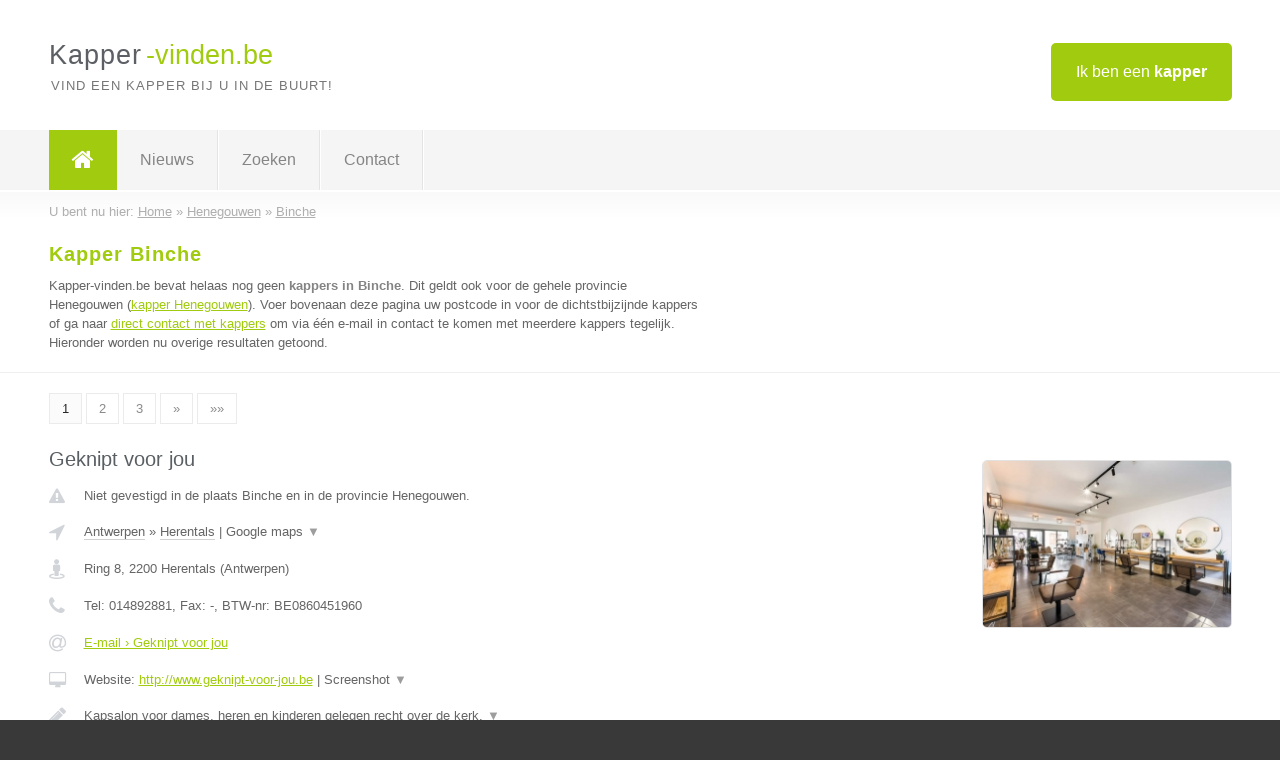

--- FILE ---
content_type: text/html; charset=utf-8
request_url: https://www.kapper-vinden.be/kapper/henegouwen/binche
body_size: 8977
content:

<!DOCTYPE html>
<html xmlns="http://www.w3.org/1999/xhtml" xml:lang="nl" lang="nl" dir="ltr">
<head>
<!-- Copyright https://www.jbb-media.nl -->
<title>Kapper Binche | Alle kappers in de plaats Binche.</title>
<meta http-equiv="Content-Type" content="text/html; charset=UTF-8" />
<meta property="og:title" content="Kapper Binche | Alle kappers in de plaats Binche." />
<meta property="og:type" content="website" />
<meta property="og:url" content="https://www.kapper-vinden.be/kapper/henegouwen/binche" />
<meta property="og:image" content="https://www.kapper-vinden.be/img/social-og-image.png" />
<meta property="og:description" content="Kapper Binche? Vind snel en eenvoudig kappers in de plaats Binche." />
<meta name="viewport" content="width=device-width, initial-scale=1" />
<meta name="description" content="Kapper Binche? Vind snel en eenvoudig kappers in de plaats Binche." />
<meta name="keywords" content="Henegouwen,kapper,kappers" />
<meta name="robots" content="index, follow" />
<meta content="IE=edge" http-equiv="X-UA-Compatible" />
<link rel="canonical" href="https://www.kapper-vinden.be/kapper/henegouwen/binche" />
<link rel="apple-touch-icon" sizes="180x180" href="https://www.kapper-vinden.be/apple-touch-icon.png" />
<link rel="icon" type="image/png" sizes="32x32" href="https://www.kapper-vinden.be/favicon-32x32.png" />
<link rel="icon" type="image/png" sizes="16x16" href="https://www.kapper-vinden.be/favicon-16x16.png" />
<link rel="manifest" href="https://www.kapper-vinden.be/site.webmanifest" />
<link rel="mask-icon" href="https://www.kapper-vinden.be/safari-pinned-tab.svg" color="#a1cb0f" />
<meta name="msapplication-TileColor" content="#a1cb0f" />
<meta name="theme-color" content="#ffffff" />
<link rel="stylesheet" href="https://www.kapper-vinden.be/lay-out/style-1615649555.css" />
<meta name="google-site-verification" content="IjKx9Y_grxBiQFyzJwFIk9M9mj9u48cozgZaaoODVmI" />
</head>
<body itemscope itemtype="https://schema.org/WebPage">

<div id="bar_top">
	<div class="container clearfix">
		<div id="companies"><a href="https://www.kapper-vinden.be/bedrijven.html" title="Ik ben een kapper">Ik ben een <strong>kapper</strong></a></div>

		<div id="logo">
			<a href="https://www.kapper-vinden.be" title="Kapper"><span class="logo_split_a">Kapper</span><span class="logo_split_b">-vinden.be</span></a>
			<span class="slogan">Vind een kapper bij u in de buurt!</span>
		</div>
	</div>
</div>



<div id="bar_menu">
	<div class="container clearfix">
		<button type="button" id="show-menu" onclick="menu_toggle(); return false;"><i class="fa fa-navicon"></i></button>
		<ul id="menu">
			<li class="home"><a href="https://www.kapper-vinden.be" title="Kapper"><i class="fa fa-home"></i></a></li>
			<li><a href="https://www.kapper-vinden.be/nieuws.html" title="Kapper nieuws">Nieuws</a></li>
			<li><a href="https://www.kapper-vinden.be/zoeken.html" title="Zoeken Kappers">Zoeken</a></li>
			<li><a href="https://www.kapper-vinden.be/contact.html" title="Contact met Kapper-vinden.be">Contact</a></li>

			
		</ul>
	</div>
</div>


	<div id="bar_breadcrumbs">
		<div class="container">
			U bent nu hier: <span itemprop="itemListElement" itemscope itemtype="https://schema.org/ListItem"><a href="https://www.kapper-vinden.be" title="Home" itemprop="item"><span itemprop="name">Home</span></a><meta itemprop="position" content="1" /></span> &raquo; <span itemprop="itemListElement" itemscope itemtype="https://schema.org/ListItem"><a href="https://www.kapper-vinden.be/kapper/henegouwen" title="Kapper Henegouwen" itemprop="item"><span itemprop="name">Henegouwen</span></a><meta itemprop="position" content="2" /></span> &raquo; <span itemprop="itemListElement" itemscope itemtype="https://schema.org/ListItem"><a href="https://www.kapper-vinden.be/kapper/henegouwen/binche" title="Kapper Binche" itemprop="item"><span itemprop="name">Binche</span></a><meta itemprop="position" content="3" /></span>		</div>
	</div>

	
		<div id="bar_intro">
			<div class="container clearfix">
				<div class="left">
					<h1 title="Kapper Binche">Kapper Binche</h1>

					
<p>
						Kapper-vinden.be bevat helaas nog geen <b>kappers in Binche</b>. Dit geldt ook voor de gehele provincie Henegouwen (<a href="https://www.kapper-vinden.be/kapper/henegouwen" title="Kapper Henegouwen">kapper Henegouwen</a>).
						Voer bovenaan deze pagina uw postcode in voor de dichtstbijzijnde kappers of ga naar <a href="https://www.kapper-vinden.be/direct-contact.html" title="Direct contact met kappers">direct contact met kappers</a> om via &eacute;&eacute;n e-mail in contact te komen met meerdere kappers tegelijk.
					Hieronder worden nu overige resultaten getoond.
</p>
				</div>

				<div class="right"></div>
			</div>
		</div>

		<div class="bar_nav">
			<div class="container">
				<a href="https://www.kapper-vinden.be/kapper/henegouwen/binche" class="highlight" title="Pagina 1">1</a> 
<a href="https://www.kapper-vinden.be/kapper/henegouwen/binche/2" title="Pagina 2">2</a> 
<a href="https://www.kapper-vinden.be/kapper/henegouwen/binche/3" title="Pagina 3">3</a> 
<a href="https://www.kapper-vinden.be/kapper/henegouwen/binche/2" title="Pagina 2">&raquo;</a> 
<a href="https://www.kapper-vinden.be/kapper/henegouwen/binche/3" title="Pagina 3">&raquo;&raquo;</a> 
			</div>
		</div>

		<div id="cont_results" class="multiple">
			
<div class="bar_result" itemscope itemtype="https://schema.org/LocalBusiness">
	<div class="container clearfix">
	<div class="result_left">
		<h2><a href="https://www.kapper-vinden.be/kapper/antwerpen/herentals/geknipt-voor-jou" title="Geknipt voor jou"><span itemprop="name">Geknipt voor jou</span></a></h2>
		<div class="table_result">
			<div class="row">
				<div class="col_a">
					<i class="fa fa-exclamation-triangle small" title="Mededeling &#8250; Geknipt voor jou"></i>
				</div>
				<div class="col_b">
					Niet gevestigd in de plaats Binche en in de provincie Henegouwen.
				</div>
			</div>
			<div class="row">
				<div class="col_a">
					<i class="fa fa-location-arrow" title="Provincie en plaats &#8250; Geknipt voor jou"></i>
				</div>
				<div class="col_b">
					<a href="https://www.kapper-vinden.be/kapper/antwerpen" class="a_alternative" title="Kapper Antwerpen">Antwerpen</a>
					&raquo; <a href="https://www.kapper-vinden.be/kapper/antwerpen/herentals" class="a_alternative" title="Kapper Herentals">Herentals</a>
	 				| <a href="#" onclick="switch_jbb(44,'googlemap','');return false;" class="a_astext" id="change_googlemap_44" title="Google map &#8250; Geknipt voor jou">Google maps <span class="color_a">&#9660;</span></a><div class="maxwidth"><div id="show_googlemap_44" data-title="Geknipt voor jou" data-company="Geknipt voor jou"  data-address="Ring 8" data-zipcode="2200" data-place="Herentals" data-country="Belgie" data-lat="51.141083" data-lng="4.839872"></div></div>
				</div>
			</div>
			<div class="row">
				<div class="col_a">
					<i class="fa fa-street-view" title="Informatie &#8250; Geknipt voor jou"></i>
				</div>
				<div class="col_b" itemprop="address" itemscope itemtype="https://schema.org/PostalAddress">
					<span itemprop="streetAddress">Ring 8</span>, <span itemprop="postalCode">2200</span> <span itemprop="addressLocality">Herentals</span> (<span itemprop="addressRegion">Antwerpen</span>)
				</div>
			</div>
			<div class="row">
				<div class="col_a">
					<i class="fa fa-phone" title="Telefoonnummer &#8250; Geknipt voor jou"></i>
				</div>
				<div class="col_b">
					Tel: <span itemprop="telephone">014892881</span>, 
					Fax: <span itemprop="faxNumber">-</span>,
					BTW-nr: <span itemprop="taxID">BE0860451960</span>
				</div>
			</div>
			<div class="row">
				<div class="col_a">
					<i class="fa fa-at" title="E-mail &#8250; Geknipt voor jou"></i>
				</div>
				<div class="col_b">
					<a href="https://www.kapper-vinden.be/e-mail/geknipt-voor-jou" title="E-mail &#8250; Geknipt voor jou">E-mail &#8250; Geknipt voor jou</a>
				</div>
			</div>
			<div class="row">
				<div class="col_a">
					<i class="fa fa-desktop small" title="Website &#8250; Geknipt voor jou"></i>
				</div>
				<div class="col_b">
 					Website: <a href="http://www.geknipt-voor-jou.be" title="Geknipt voor jou" onclick="count(44,this.href); return false;" itemprop="item">http://www.geknipt-voor-jou.be</a> | <a href="#" onclick="switch_jbb(44,'screenshot','http://www.geknipt-voor-jou.be');return false;" class="a_astext" id="change_screenshot_44" title="Screenshot &#8250; Geknipt voor jou">Screenshot <span class="color_a">&#9660;</span></a><br /><div class="maxwidth"><div id="show_screenshot_44"></div></div>
				</div>
			</div>
			<div class="row">
				<div class="col_a">
					<i class="fa fa-pencil" title="Beschrijving &#8250; Geknipt voor jou"></i>
				</div>
				<div class="col_b" itemprop="description" content="Kapsalon voor dames, heren en kinderen gelegen recht over de kerk. 
Gratis parking
nagelstudio 
make-up 
workshops kapsels
hoofdmassages
Kapsalon met een zeer mooi interieur.">
					<div class="clickable_container">
						<a href="#" onclick="switch_jbb(44,'beschrijving','');return false;" class="clickable_ahref" title="Toon / verberg hele beschrijving &#8250; Geknipt voor jou"></a>
						Kapsalon voor dames, heren en kinderen gelegen recht over de kerk. 
						<span id="expand_beschrijving_44"><span class="color_a">&#9660;</span></span>
						<div id="hide_beschrijving_44" class="inline">
							<br />
Gratis parking<br />
nagelstudio <br />
make-up <br />
workshops kapsels<br />
hoofdmassages<br />
Kapsalon met een zeer mooi interieur.
							<span class="color_a">&#9650;</span>
						</div>
					</div>
				</div>
			</div>
			<div class="row">
				<div class="col_a">
					<i class="fa fa-tags small" title="Diensten &#8250; Geknipt voor jou"></i>
				</div>
				<div class="col_b">
					<div class="clickable_container">
						<a href="#" onclick="switch_jbb(44,'diensten','');return false;" class="clickable_ahref" title="Toon / verberg alle diensten &#8250; Geknipt voor jou"></a>
						kleuren, knippen, bruchen, balayage, teasylights, babylights, ombre,
						<span id="expand_diensten_44"><span class="color_a">&#9660;</span></span>
						<div id="hide_diensten_44" class="inline">
							 sombre, manicure, gelnagels, make-up, hoofdmassages, opsteekkapsels
							<span class="color_a">&#9650;</span>
						</div>
					</div>
				</div>
			</div>
			<div class="row">
				<div class="col_a">
					<i class="fa fa-clock-o" title="Openingstijden &#8250; Geknipt voor jou"></i>
				</div>
				<div class="col_b">
					Er wordt gewerkt op afspraak.
				</div>
			</div>
			<div class="row">
				<div class="col_a">
					<i class="fa fa-comments" title="Activiteit &#8250; Geknipt voor jou"></i>
				</div>
				<div class="col_b">
					<a href="#" onclick="switch_jbb(44,'facebook','https://www.facebook.com/tinne.van.opstal.Noorderwijk');return false;" class="a_astext" id="change_facebook_44" title="Laatste facebook posts &#8250; Geknipt voor jou">Laatste facebook posts <span class="color_a">&#9660;</span></a>
					<div class="maxwidth"><div id="show_activiteit_44"></div></div>
				</div>
			</div>
			<div class="row">
				<div class="col_a">
					<i class="fa fa-user" title="Sociale Media &#8250; Geknipt voor jou"></i>
				</div>
				<div class="col_b">
					Sociale media:
					<div class="social_links">
						<a href="javascript:alert('Dit bedrijf heeft nog geen Twitter...');" title="Twitter &#8250; Geknipt voor jou" class="disable"><i class="fa fa-twitter"></i></a>
						<a href="https://www.facebook.com/tinne.van.opstal.Noorderwijk" title="Facebook &#8250; Geknipt voor jou" onclick="open_blank(this.href); return false;"><i class="fa fa-facebook"></i></a>
						<a href="javascript:alert('Dit bedrijf heeft nog geen Linkedin...');"  title="Linkedin &#8250; Geknipt voor jou" class="disable"><i class="fa fa-linkedin"></i></a>
						<a href="javascript:alert('Dit bedrijf heeft nog geen Youtube...');"  title="Youtube &#8250; Geknipt voor jou" class="disable"><i class="fa fa-caret-right"></i></a>
					</div>
				</div>
			</div>
		</div>
	</div>
	<div class="result_right">
		<img src="https://www.kapper-vinden.be/afbeelding/geknipt-voor-jou-2.jpeg" width="250" height="167" alt="Afbeelding &#8250; Geknipt voor jou" title="Afbeelding &#8250; Geknipt voor jou" class="img_multiple" />
	</div>
	<br class="clear" />
	<div class="result_bottom">
		<div class="result_button">
			<a href="https://www.kapper-vinden.be/kapper/antwerpen/herentals/geknipt-voor-jou" title="Geknipt voor jou">Bekijk volledig profiel</a>
		</div>
		<a href="#" title="Ga naar de boven" class="result_gototop"><i class="fa fa-caret-up"></i></a>
	</div>
	</div>
</div>



<div class="bar_result" itemscope itemtype="https://schema.org/LocalBusiness">
	<div class="container clearfix">
	<div class="result_left">
		<h2><a href="https://www.kapper-vinden.be/kapper/antwerpen/antwerpen/ossas" title="Ossas"><span itemprop="name">Ossas</span></a></h2>
		<div class="table_result">
			<div class="row">
				<div class="col_a">
					<i class="fa fa-exclamation-triangle small" title="Mededeling &#8250; Ossas"></i>
				</div>
				<div class="col_b">
					Niet gevestigd in de plaats Binche en in de provincie Henegouwen.
				</div>
			</div>
			<div class="row">
				<div class="col_a">
					<i class="fa fa-location-arrow" title="Provincie en plaats &#8250; Ossas"></i>
				</div>
				<div class="col_b">
					<a href="https://www.kapper-vinden.be/kapper/antwerpen" class="a_alternative" title="Kapper Antwerpen">Antwerpen</a>
					&raquo; <a href="https://www.kapper-vinden.be/kapper/antwerpen/antwerpen" class="a_alternative" title="Kapper Antwerpen">Antwerpen</a>
	 				| <a href="#" onclick="switch_jbb(29,'googlemap','');return false;" class="a_astext" id="change_googlemap_29" title="Google map &#8250; Ossas">Google maps <span class="color_a">&#9660;</span></a><div class="maxwidth"><div id="show_googlemap_29" data-title="Ossas" data-company="Ossas"  data-address="Jordaenskaai 15" data-zipcode="2000" data-place="Antwerpen" data-country="Belgie" data-lat="51.22467" data-lng="4.399362"></div></div>
				</div>
			</div>
			<div class="row">
				<div class="col_a">
					<i class="fa fa-street-view" title="Informatie &#8250; Ossas"></i>
				</div>
				<div class="col_b" itemprop="address" itemscope itemtype="https://schema.org/PostalAddress">
					<span itemprop="streetAddress">Jordaenskaai 15</span>, <span itemprop="postalCode">2000</span> <span itemprop="addressLocality">Antwerpen</span> (<span itemprop="addressRegion">Antwerpen</span>)
				</div>
			</div>
			<div class="row">
				<div class="col_a">
					<i class="fa fa-phone" title="Telefoonnummer &#8250; Ossas"></i>
				</div>
				<div class="col_b">
					Tel: <span itemprop="telephone">0487153951</span>, 
					Fax: <span itemprop="faxNumber">-</span>,
					BTW-nr: <span itemprop="taxID">-</span>
				</div>
			</div>
			<div class="row">
				<div class="col_a">
					<i class="fa fa-at" title="E-mail &#8250; Ossas"></i>
				</div>
				<div class="col_b">
					<a href="https://www.kapper-vinden.be/e-mail/ossas" title="E-mail &#8250; Ossas">E-mail &#8250; Ossas</a>
				</div>
			</div>
			<div class="row">
				<div class="col_a">
					<i class="fa fa-desktop small" title="Website &#8250; Ossas"></i>
				</div>
				<div class="col_b">
 					Website: <a href="http://www.ossas.be" title="Ossas" onclick="count(29,this.href); return false;" itemprop="item">http://www.ossas.be</a> | <a href="#" onclick="switch_jbb(29,'screenshot','http://www.ossas.be');return false;" class="a_astext" id="change_screenshot_29" title="Screenshot &#8250; Ossas">Screenshot <span class="color_a">&#9660;</span></a><br /><div class="maxwidth"><div id="show_screenshot_29"></div></div>
				</div>
			</div>
			<div class="row">
				<div class="col_a">
					<i class="fa fa-pencil" title="Beschrijving &#8250; Ossas"></i>
				</div>
				<div class="col_b" itemprop="description" content="Modern kapsalon voor mannen, vrouwen, kinderen. Wij zijn gespecialiseerd in zowel het snit van het haar tot kleuren of balayage. Wij bieden ook Hair extension, Hair spa, hair collageen..... Voor meer info, bel of bezoek ons website">
					<div class="clickable_container">
						<a href="#" onclick="switch_jbb(29,'beschrijving','');return false;" class="clickable_ahref" title="Toon / verberg hele beschrijving &#8250; Ossas"></a>
						Modern kapsalon voor mannen, vrouwen, kinderen. Wij zijn gespecialiseerd in
						<span id="expand_beschrijving_29"><span class="color_a">&#9660;</span></span>
						<div id="hide_beschrijving_29" class="inline">
							 zowel het snit van het haar tot kleuren of balayage. Wij bieden ook Hair extension, Hair spa, hair collageen..... Voor meer info, bel of bezoek ons website
							<span class="color_a">&#9650;</span>
						</div>
					</div>
				</div>
			</div>
			<div class="row">
				<div class="col_a">
					<i class="fa fa-tags small" title="Diensten &#8250; Ossas"></i>
				</div>
				<div class="col_b">
					<div class="clickable_container">
						<a href="#" onclick="switch_jbb(29,'diensten','');return false;" class="clickable_ahref" title="Toon / verberg alle diensten &#8250; Ossas"></a>
						Snit, Kleuren/highlights, Brushing, Hair extensions, Hair botox, Hair spa,
						<span id="expand_diensten_29"><span class="color_a">&#9660;</span></span>
						<div id="hide_diensten_29" class="inline">
							 Hair collageen, Mannen
							<span class="color_a">&#9650;</span>
						</div>
					</div>
				</div>
			</div>
			<div class="row">
				<div class="col_a">
					<i class="fa fa-clock-o" title="Openingstijden &#8250; Ossas"></i>
				</div>
				<div class="col_b">
					<a href="#" onclick="switch_jbb(29,'openingstijden','');return false;" class="a_astext" id="change_openingstijden_29" title="Openingstijden &#8250; Ossas">Openingstijden <span class="color_a">&#9660;</span></a>
					<div id="hide_openingstijden_29">
						<div class="clickable_container">
							<a href="#" onclick="switch_jbb(29,'openingstijden','');return false;" class="clickable_ahref" title="Verberg openingstijden"></a>
							<div class="openingstijden">
	<table>
		<tr>
			<td>Maandag:</td>
			<td>gesloten</td>
		</tr>
		<tr>
			<td>Dinsdag:</td>
			<td><span itemprop="openingHours" content="Tu 09:00-18:00">09:00 - 18:00</span></td>
		</tr>
		<tr>
			<td>Woensdag:</td>
			<td><span itemprop="openingHours" content="We 09:00-18:00">09:00 - 18:00</span></td>
		</tr>
		<tr>
			<td>Donderdag:</td>
			<td><span itemprop="openingHours" content="Th 09:00-18:00">09:00 - 18:00</span></td>
		</tr>
		<tr>
			<td>Vrijdag:</td>
			<td><span itemprop="openingHours" content="Fr 09:00-18:00">09:00 - 18:00</span></td>
		</tr>
		<tr>
			<td>Zaterdag:</td>
			<td><span itemprop="openingHours" content="Sa 09:00-15:00">09:00 - 15:00</span></td>
		</tr>
		<tr>
			<td>Zondag:</td>
			<td>gesloten</td>
		</tr>
	</table>
	<p>* Wij werken met of zonder afspraak</p>
</div>

						</div>
					</div>
				</div>
			</div>
			<div class="row">
				<div class="col_a">
					<i class="fa fa-user" title="Sociale Media &#8250; Ossas"></i>
				</div>
				<div class="col_b">
					Sociale media:
					<div class="social_links">
						<a href="javascript:alert('Dit bedrijf heeft nog geen Twitter...');" title="Twitter &#8250; Ossas" class="disable"><i class="fa fa-twitter"></i></a>
						<a href="javascript:alert('Dit bedrijf heeft nog geen Facebook...');" title="Facebook &#8250; Ossas" class="disable"><i class="fa fa-facebook"></i></a>
						<a href="javascript:alert('Dit bedrijf heeft nog geen Linkedin...');"  title="Linkedin &#8250; Ossas" class="disable"><i class="fa fa-linkedin"></i></a>
						<a href="javascript:alert('Dit bedrijf heeft nog geen Youtube...');"  title="Youtube &#8250; Ossas" class="disable"><i class="fa fa-caret-right"></i></a>
					</div>
				</div>
			</div>
		</div>
	</div>
	<div class="result_right">
		<img src="https://www.kapper-vinden.be/afbeelding/ossas-2.jpg" width="250" height="187" alt="Afbeelding &#8250; Ossas" title="Afbeelding &#8250; Ossas" class="img_multiple" />
	</div>
	<br class="clear" />
	<div class="result_bottom">
		<div class="result_button">
			<a href="https://www.kapper-vinden.be/kapper/antwerpen/antwerpen/ossas" title="Ossas">Bekijk volledig profiel</a>
		</div>
		<a href="#" title="Ga naar de boven" class="result_gototop"><i class="fa fa-caret-up"></i></a>
	</div>
	</div>
</div>



<div class="bar_result" itemscope itemtype="https://schema.org/LocalBusiness">
	<div class="container clearfix">
	<div class="result_left">
		<h2><a href="https://www.kapper-vinden.be/kapper/antwerpen/mortsel/haircuts-barber-mortsel" title="Haircuts &amp; Barber Mortsel"><span itemprop="name">Haircuts &amp; Barber Mortsel</span></a></h2>
		<div class="table_result">
			<div class="row">
				<div class="col_a">
					<i class="fa fa-exclamation-triangle small" title="Mededeling &#8250; Haircuts &amp; Barber Mortsel"></i>
				</div>
				<div class="col_b">
					Niet gevestigd in de plaats Binche en in de provincie Henegouwen.
				</div>
			</div>
			<div class="row">
				<div class="col_a">
					<i class="fa fa-location-arrow" title="Provincie en plaats &#8250; Haircuts &amp; Barber Mortsel"></i>
				</div>
				<div class="col_b">
					<a href="https://www.kapper-vinden.be/kapper/antwerpen" class="a_alternative" title="Kapper Antwerpen">Antwerpen</a>
					&raquo; <a href="https://www.kapper-vinden.be/kapper/antwerpen/mortsel" class="a_alternative" title="Kapper Mortsel">Mortsel</a>
	 				| <a href="#" onclick="switch_jbb(38,'googlemap','');return false;" class="a_astext" id="change_googlemap_38" title="Google map &#8250; Haircuts &amp; Barber Mortsel">Google maps <span class="color_a">&#9660;</span></a><div class="maxwidth"><div id="show_googlemap_38" data-title="Haircuts &amp;amp; Barber Mortsel" data-company="Haircuts &amp; Barber Mortsel"  data-address="Edegemsestraat 78/80" data-zipcode="2640" data-place="Mortsel" data-country="Belgie" data-lat="51.168335" data-lng="4.446193"></div></div>
				</div>
			</div>
			<div class="row">
				<div class="col_a">
					<i class="fa fa-street-view" title="Informatie &#8250; Haircuts &amp; Barber Mortsel"></i>
				</div>
				<div class="col_b" itemprop="address" itemscope itemtype="https://schema.org/PostalAddress">
					<span itemprop="streetAddress">Edegemsestraat 78/80</span>, <span itemprop="postalCode">2640</span> <span itemprop="addressLocality">Mortsel</span> (<span itemprop="addressRegion">Antwerpen</span>)
				</div>
			</div>
			<div class="row">
				<div class="col_a">
					<i class="fa fa-phone" title="Telefoonnummer &#8250; Haircuts &amp; Barber Mortsel"></i>
				</div>
				<div class="col_b">
					Tel: <span itemprop="telephone">032912989</span>, 
					Fax: <span itemprop="faxNumber">-</span>,
					BTW-nr: <span itemprop="taxID">0681787858</span>
				</div>
			</div>
			<div class="row">
				<div class="col_a">
					<i class="fa fa-at" title="E-mail &#8250; Haircuts &amp; Barber Mortsel"></i>
				</div>
				<div class="col_b">
					<a href="https://www.kapper-vinden.be/e-mail/haircuts-barber-mortsel" title="E-mail &#8250; Haircuts &amp; Barber Mortsel">E-mail &#8250; Haircuts &amp; Barber Mortsel</a>
				</div>
			</div>
			<div class="row">
				<div class="col_a">
					<i class="fa fa-desktop small" title="Website &#8250; Haircuts &amp; Barber Mortsel"></i>
				</div>
				<div class="col_b">
 					Website: <a href="http://www.haircutsandbarber.com" title="Haircuts &amp; Barber Mortsel" onclick="count(38,this.href); return false;" itemprop="item">http://www.haircutsandbarber.com</a> | <a href="#" onclick="switch_jbb(38,'screenshot','http://www.haircutsandbarber.com');return false;" class="a_astext" id="change_screenshot_38" title="Screenshot &#8250; Haircuts &amp; Barber Mortsel">Screenshot <span class="color_a">&#9660;</span></a><br /><div class="maxwidth"><div id="show_screenshot_38"></div></div>
				</div>
			</div>
			<div class="row">
				<div class="col_a">
					<i class="fa fa-pencil" title="Beschrijving &#8250; Haircuts &amp; Barber Mortsel"></i>
				</div>
				<div class="col_b" itemprop="description" content="kapper/kapsalon en barbier Edegemsestraat 78/80 Mortsel. U kan steeds terecht zonder afspraak, zowel voor dames en heren, voor kleuren knippen alsook baardverzorging">
					<div class="clickable_container">
						<a href="#" onclick="switch_jbb(38,'beschrijving','');return false;" class="clickable_ahref" title="Toon / verberg hele beschrijving &#8250; Haircuts &amp; Barber Mortsel"></a>
						kapper/kapsalon en barbier Edegemsestraat 78/80 Mortsel. U kan steeds
						<span id="expand_beschrijving_38"><span class="color_a">&#9660;</span></span>
						<div id="hide_beschrijving_38" class="inline">
							 terecht zonder afspraak, zowel voor dames en heren, voor kleuren knippen alsook baardverzorging
							<span class="color_a">&#9650;</span>
						</div>
					</div>
				</div>
			</div>
			<div class="row">
				<div class="col_a">
					<i class="fa fa-tags small" title="Diensten &#8250; Haircuts &amp; Barber Mortsel"></i>
				</div>
				<div class="col_b">
					<div class="clickable_container">
						<a href="#" onclick="switch_jbb(38,'diensten','');return false;" class="clickable_ahref" title="Toon / verberg alle diensten &#8250; Haircuts &amp; Barber Mortsel"></a>
						kapper, kapsalon, barber, barbier, baardverzorging, high lights, balayage,
						<span id="expand_diensten_38"><span class="color_a">&#9660;</span></span>
						<div id="hide_diensten_38" class="inline">
							 knippen, krullen
							<span class="color_a">&#9650;</span>
						</div>
					</div>
				</div>
			</div>
			<div class="row">
				<div class="col_a">
					<i class="fa fa-clock-o" title="Openingstijden &#8250; Haircuts &amp; Barber Mortsel"></i>
				</div>
				<div class="col_b">
					<a href="#" onclick="switch_jbb(38,'openingstijden','');return false;" class="a_astext" id="change_openingstijden_38" title="Openingstijden &#8250; Haircuts &amp; Barber Mortsel">Openingstijden <span class="color_a">&#9660;</span></a>
					<div id="hide_openingstijden_38">
						<div class="clickable_container">
							<a href="#" onclick="switch_jbb(38,'openingstijden','');return false;" class="clickable_ahref" title="Verberg openingstijden"></a>
							<div class="openingstijden">
	<table>
		<tr>
			<td>Maandag:</td>
			<td><span itemprop="openingHours" content="Mo 09:00-16:00">09:00 - 16:00</span></td>
		</tr>
		<tr>
			<td>Dinsdag:</td>
			<td>gesloten</td>
		</tr>
		<tr>
			<td>Woensdag:</td>
			<td><span itemprop="openingHours" content="We 09:00-16:00">09:00 - 16:00</span></td>
		</tr>
		<tr>
			<td>Donderdag:</td>
			<td><span itemprop="openingHours" content="Th 10:00-20:00">10:00 - 20:00</span></td>
		</tr>
		<tr>
			<td>Vrijdag:</td>
			<td><span itemprop="openingHours" content="Fr 09:00-18:00">09:00 - 18:00</span></td>
		</tr>
		<tr>
			<td>Zaterdag:</td>
			<td><span itemprop="openingHours" content="Sa 08:00-16:00">08:00 - 16:00</span></td>
		</tr>
		<tr>
			<td>Zondag:</td>
			<td>gesloten</td>
		</tr>
	</table>
	<p>* voor knippen en of brushen kan u tot 30min voor sluitingstijd terecht. grote behandelingen zoals kleur of balayage kan tot 2u voor sluitingstijd</p>
</div>

						</div>
					</div>
				</div>
			</div>
			<div class="row">
				<div class="col_a">
					<i class="fa fa-comments" title="Activiteit &#8250; Haircuts &amp; Barber Mortsel"></i>
				</div>
				<div class="col_b">
					<a href="#" onclick="switch_jbb(38,'facebook','https://www.facebook.com/haircutsandbarbermortsel/');return false;" class="a_astext" id="change_facebook_38" title="Laatste facebook posts &#8250; Haircuts &amp; Barber Mortsel">Laatste facebook posts <span class="color_a">&#9660;</span></a>
					<div class="maxwidth"><div id="show_activiteit_38"></div></div>
				</div>
			</div>
			<div class="row">
				<div class="col_a">
					<i class="fa fa-user" title="Sociale Media &#8250; Haircuts &amp; Barber Mortsel"></i>
				</div>
				<div class="col_b">
					Sociale media:
					<div class="social_links">
						<a href="javascript:alert('Twitter onbekend...');" title="Twitter &#8250; Haircuts &amp; Barber Mortsel" class="disable"><i class="fa fa-twitter"></i></a>
						<a href="https://www.facebook.com/haircutsandbarbermortsel/" title="Facebook &#8250; Haircuts &amp; Barber Mortsel" onclick="open_blank(this.href); return false;"><i class="fa fa-facebook"></i></a>
						<a href="javascript:alert('Linkedin onbekend...');"  title="Linkedin &#8250; Haircuts &amp; Barber Mortsel" class="disable"><i class="fa fa-linkedin"></i></a>
						<a href="javascript:alert('Youtube onbekend...');"  title="Youtube &#8250; Haircuts &amp; Barber Mortsel" class="disable"><i class="fa fa-caret-right"></i></a>
					</div>
				</div>
			</div>
		</div>
	</div>
	<div class="result_right">
		<img src="https://www.kapper-vinden.be/afbeelding/haircuts-barber-mortsel-2.jpg" width="187" height="250" alt="Afbeelding &#8250; Haircuts &amp; Barber Mortsel" title="Afbeelding &#8250; Haircuts &amp; Barber Mortsel" class="img_multiple" />
	</div>
	<br class="clear" />
	<div class="result_bottom">
		<div class="result_button">
			<a href="https://www.kapper-vinden.be/kapper/antwerpen/mortsel/haircuts-barber-mortsel" title="Haircuts &amp; Barber Mortsel">Bekijk volledig profiel</a>
		</div>
		<a href="#" title="Ga naar de boven" class="result_gototop"><i class="fa fa-caret-up"></i></a>
	</div>
	</div>
</div>



<div class="bar_result" itemscope itemtype="https://schema.org/LocalBusiness">
	<div class="container clearfix">
	<div class="result_left">
		<h2><a href="https://www.kapper-vinden.be/kapper/west-vlaanderen/oeselgem/salon-daphne" title="Salon Daphne"><span itemprop="name">Salon Daphne</span></a></h2>
		<div class="table_result">
			<div class="row">
				<div class="col_a">
					<i class="fa fa-exclamation-triangle small" title="Mededeling &#8250; Salon Daphne"></i>
				</div>
				<div class="col_b">
					Niet gevestigd in de plaats Binche en in de provincie Henegouwen.
				</div>
			</div>
			<div class="row">
				<div class="col_a">
					<i class="fa fa-location-arrow" title="Provincie en plaats &#8250; Salon Daphne"></i>
				</div>
				<div class="col_b">
					<a href="https://www.kapper-vinden.be/kapper/west-vlaanderen" class="a_alternative" title="Kapper West-Vlaanderen">West-Vlaanderen</a>
					&raquo; <a href="https://www.kapper-vinden.be/kapper/west-vlaanderen/oeselgem" class="a_alternative" title="Kapper Oeselgem">Oeselgem</a>
	 				| <a href="#" onclick="switch_jbb(43,'googlemap','');return false;" class="a_astext" id="change_googlemap_43" title="Google map &#8250; Salon Daphne">Google maps <span class="color_a">&#9660;</span></a><div class="maxwidth"><div id="show_googlemap_43" data-title="Salon Daphne" data-company="Salon Daphne"  data-address="Meuledreve" data-zipcode="8720" data-place="Oeselgem" data-country="Belgie" data-lat="50.937775" data-lng="3.434498"></div></div>
				</div>
			</div>
			<div class="row">
				<div class="col_a">
					<i class="fa fa-street-view" title="Informatie &#8250; Salon Daphne"></i>
				</div>
				<div class="col_b" itemprop="address" itemscope itemtype="https://schema.org/PostalAddress">
					<span itemprop="streetAddress">Meuledreve</span>, <span itemprop="postalCode">8720</span> <span itemprop="addressLocality">Oeselgem</span> (<span itemprop="addressRegion">West-Vlaanderen</span>)
				</div>
			</div>
			<div class="row">
				<div class="col_a">
					<i class="fa fa-phone" title="Telefoonnummer &#8250; Salon Daphne"></i>
				</div>
				<div class="col_b">
					Tel: <span itemprop="telephone">0475 / 23.25.28</span>, 
					Fax: <span itemprop="faxNumber">-</span>,
					BTW-nr: <span itemprop="taxID">BE0696.894.322</span>
				</div>
			</div>
			<div class="row">
				<div class="col_a">
					<i class="fa fa-at" title="E-mail &#8250; Salon Daphne"></i>
				</div>
				<div class="col_b">
					<a href="https://www.kapper-vinden.be/e-mail/salon-daphne" title="E-mail &#8250; Salon Daphne">E-mail &#8250; Salon Daphne</a>
				</div>
			</div>
			<div class="row">
				<div class="col_a">
					<i class="fa fa-desktop small" title="Website &#8250; Salon Daphne"></i>
				</div>
				<div class="col_b">
 					Website: <a href="https://salondaphne.be/" title="Salon Daphne" onclick="count(43,this.href); return false;" itemprop="item">https://salondaphne.be/</a> | <a href="#" onclick="switch_jbb(43,'screenshot','https://salondaphne.be/');return false;" class="a_astext" id="change_screenshot_43" title="Screenshot &#8250; Salon Daphne">Screenshot <span class="color_a">&#9660;</span></a><br /><div class="maxwidth"><div id="show_screenshot_43"></div></div>
				</div>
			</div>
			<div class="row">
				<div class="col_a">
					<i class="fa fa-pencil" title="Beschrijving &#8250; Salon Daphne"></i>
				</div>
				<div class="col_b" itemprop="description" content="Jouw me-time, mijn passie:
Haar - Nagels - Medische pedicure">
					<div class="clickable_container">
						<a href="#" onclick="switch_jbb(43,'beschrijving','');return false;" class="clickable_ahref" title="Toon / verberg hele beschrijving &#8250; Salon Daphne"></a>
						Jouw me-time, mijn passie:
						<span id="expand_beschrijving_43"><span class="color_a">&#9660;</span></span>
						<div id="hide_beschrijving_43" class="inline">
							<br />
Haar - Nagels - Medische pedicure
							<span class="color_a">&#9650;</span>
						</div>
					</div>
				</div>
			</div>
			<div class="row">
				<div class="col_a">
					<i class="fa fa-tags small" title="Diensten &#8250; Salon Daphne"></i>
				</div>
				<div class="col_b">
					Diensten: Haar, Nagels, Medische pedicure
				</div>
			</div>
			<div class="row">
				<div class="col_a">
					<i class="fa fa-clock-o" title="Openingstijden &#8250; Salon Daphne"></i>
				</div>
				<div class="col_b">
					Er wordt gewerkt op afspraak.
				</div>
			</div>
			<div class="row">
				<div class="col_a">
					<i class="fa fa-comments" title="Activiteit &#8250; Salon Daphne"></i>
				</div>
				<div class="col_b">
					<a href="#" onclick="switch_jbb(43,'facebook','https://www.facebook.com/DAPHNESALON');return false;" class="a_astext" id="change_facebook_43" title="Laatste facebook posts &#8250; Salon Daphne">Laatste facebook posts <span class="color_a">&#9660;</span></a>
					<div class="maxwidth"><div id="show_activiteit_43"></div></div>
				</div>
			</div>
			<div class="row">
				<div class="col_a">
					<i class="fa fa-user" title="Sociale Media &#8250; Salon Daphne"></i>
				</div>
				<div class="col_b">
					Sociale media:
					<div class="social_links">
						<a href="javascript:alert('Twitter onbekend...');" title="Twitter &#8250; Salon Daphne" class="disable"><i class="fa fa-twitter"></i></a>
						<a href="https://www.facebook.com/DAPHNESALON" title="Facebook &#8250; Salon Daphne" onclick="open_blank(this.href); return false;"><i class="fa fa-facebook"></i></a>
						<a href="javascript:alert('Linkedin onbekend...');"  title="Linkedin &#8250; Salon Daphne" class="disable"><i class="fa fa-linkedin"></i></a>
						<a href="javascript:alert('Youtube onbekend...');"  title="Youtube &#8250; Salon Daphne" class="disable"><i class="fa fa-caret-right"></i></a>
					</div>
				</div>
			</div>
		</div>
	</div>
	<div class="result_right">
		<img src="https://www.kapper-vinden.be/afbeelding/salon-daphne-2.png" width="250" height="103" alt="Afbeelding &#8250; Salon Daphne" title="Afbeelding &#8250; Salon Daphne" class="img_multiple" />
	</div>
	<br class="clear" />
	<div class="result_bottom">
		<div class="result_button">
			<a href="https://www.kapper-vinden.be/kapper/west-vlaanderen/oeselgem/salon-daphne" title="Salon Daphne">Bekijk volledig profiel</a>
		</div>
		<a href="#" title="Ga naar de boven" class="result_gototop"><i class="fa fa-caret-up"></i></a>
	</div>
	</div>
</div>



<div class="bar_result" itemscope itemtype="https://schema.org/LocalBusiness">
	<div class="container clearfix">
	<div class="result_left">
		<h2><a href="https://www.kapper-vinden.be/kapper/vlaams-brabant/aarschot/take-time-today" title="Take Time Today"><span itemprop="name">Take Time Today</span></a></h2>
		<div class="table_result">
			<div class="row">
				<div class="col_a">
					<i class="fa fa-exclamation-triangle small" title="Mededeling &#8250; Take Time Today"></i>
				</div>
				<div class="col_b">
					Niet gevestigd in de plaats Binche en in de provincie Henegouwen.
				</div>
			</div>
			<div class="row">
				<div class="col_a">
					<i class="fa fa-location-arrow" title="Provincie en plaats &#8250; Take Time Today"></i>
				</div>
				<div class="col_b">
					<a href="https://www.kapper-vinden.be/kapper/vlaams-brabant" class="a_alternative" title="Kapper Vlaams-Brabant">Vlaams-Brabant</a>
					&raquo; <a href="https://www.kapper-vinden.be/kapper/vlaams-brabant/aarschot" class="a_alternative" title="Kapper Aarschot">Aarschot</a>
	 				| <a href="#" onclick="switch_jbb(37,'googlemap','');return false;" class="a_astext" id="change_googlemap_37" title="Google map &#8250; Take Time Today">Google maps <span class="color_a">&#9660;</span></a><div class="maxwidth"><div id="show_googlemap_37" data-title="Take Time Today" data-company="Take Time Today"  data-address="Nieuwland 10" data-zipcode="3200" data-place="Aarschot" data-country="Belgie" data-lat="50.975868" data-lng="4.804842"></div></div>
				</div>
			</div>
			<div class="row">
				<div class="col_a">
					<i class="fa fa-street-view" title="Informatie &#8250; Take Time Today"></i>
				</div>
				<div class="col_b" itemprop="address" itemscope itemtype="https://schema.org/PostalAddress">
					<span itemprop="streetAddress">Nieuwland 10</span>, <span itemprop="postalCode">3200</span> <span itemprop="addressLocality">Aarschot</span> (<span itemprop="addressRegion">Vlaams-Brabant</span>)
				</div>
			</div>
			<div class="row">
				<div class="col_a">
					<i class="fa fa-phone" title="Telefoonnummer &#8250; Take Time Today"></i>
				</div>
				<div class="col_b">
					Tel: <span itemprop="telephone">+32479451495</span>, 
					Fax: <span itemprop="faxNumber">-</span>,
					BTW-nr: <span itemprop="taxID">-</span>
				</div>
			</div>
			<div class="row">
				<div class="col_a">
					<i class="fa fa-at" title="E-mail &#8250; Take Time Today"></i>
				</div>
				<div class="col_b">
					<a href="https://www.kapper-vinden.be/e-mail/take-time-today" title="E-mail &#8250; Take Time Today">E-mail &#8250; Take Time Today</a>
				</div>
			</div>
			<div class="row">
				<div class="col_a">
					<i class="fa fa-desktop small" title="Website &#8250; Take Time Today"></i>
				</div>
				<div class="col_b">
 					Website: <a href="http://taketimetoday.be" title="Take Time Today" onclick="count(37,this.href); return false;" itemprop="item">http://taketimetoday.be</a> | <a href="#" onclick="switch_jbb(37,'screenshot','http://taketimetoday.be');return false;" class="a_astext" id="change_screenshot_37" title="Screenshot &#8250; Take Time Today">Screenshot <span class="color_a">&#9660;</span></a><br /><div class="maxwidth"><div id="show_screenshot_37"></div></div>
				</div>
			</div>
			<div class="row">
				<div class="col_a">
					<i class="fa fa-pencil" title="Beschrijving &#8250; Take Time Today"></i>
				</div>
				<div class="col_b" itemprop="description" content="Kapper en medische pedicure">
					Kapper en medische pedicure
				</div>
			</div>
			<div class="row">
				<div class="col_a">
					<i class="fa fa-tags small" title="Diensten &#8250; Take Time Today"></i>
				</div>
				<div class="col_b">
					Diensten: kapper, pedicure, medische pedicure
				</div>
			</div>
			<div class="row">
				<div class="col_a">
					<i class="fa fa-clock-o" title="Openingstijden &#8250; Take Time Today"></i>
				</div>
				<div class="col_b">
					Er wordt gewerkt op afspraak.
				</div>
			</div>
			<div class="row">
				<div class="col_a">
					<i class="fa fa-comments" title="Activiteit &#8250; Take Time Today"></i>
				</div>
				<div class="col_b">
					<a href="#" onclick="switch_jbb(37,'facebook','https://www.facebook.com/Taketimetoday001/');return false;" class="a_astext" id="change_facebook_37" title="Laatste facebook posts &#8250; Take Time Today">Laatste facebook posts <span class="color_a">&#9660;</span></a>
					<div class="maxwidth"><div id="show_activiteit_37"></div></div>
				</div>
			</div>
			<div class="row">
				<div class="col_a">
					<i class="fa fa-user" title="Sociale Media &#8250; Take Time Today"></i>
				</div>
				<div class="col_b">
					Sociale media:
					<div class="social_links">
						<a href="javascript:alert('Twitter onbekend...');" title="Twitter &#8250; Take Time Today" class="disable"><i class="fa fa-twitter"></i></a>
						<a href="https://www.facebook.com/Taketimetoday001/" title="Facebook &#8250; Take Time Today" onclick="open_blank(this.href); return false;"><i class="fa fa-facebook"></i></a>
						<a href="javascript:alert('Linkedin onbekend...');"  title="Linkedin &#8250; Take Time Today" class="disable"><i class="fa fa-linkedin"></i></a>
						<a href="javascript:alert('Youtube onbekend...');"  title="Youtube &#8250; Take Time Today" class="disable"><i class="fa fa-caret-right"></i></a>
					</div>
				</div>
			</div>
		</div>
	</div>
	<div class="result_right">
		<img src="https://www.kapper-vinden.be/afbeelding/take-time-today-2.jpg" width="250" height="247" alt="Afbeelding &#8250; Take Time Today" title="Afbeelding &#8250; Take Time Today" class="img_multiple" />
	</div>
	<br class="clear" />
	<div class="result_bottom">
		<div class="result_button">
			<a href="https://www.kapper-vinden.be/kapper/vlaams-brabant/aarschot/take-time-today" title="Take Time Today">Bekijk volledig profiel</a>
		</div>
		<a href="#" title="Ga naar de boven" class="result_gototop"><i class="fa fa-caret-up"></i></a>
	</div>
	</div>
</div>



<div class="bar_result" itemscope itemtype="https://schema.org/LocalBusiness">
	<div class="container clearfix">
	<div class="result_left">
		<h2><a href="https://www.kapper-vinden.be/kapper/oost-vlaanderen/gent/kapsalon-vida" title="Kapsalon vida"><span itemprop="name">Kapsalon vida</span></a></h2>
		<div class="table_result">
			<div class="row">
				<div class="col_a">
					<i class="fa fa-exclamation-triangle small" title="Mededeling &#8250; Kapsalon vida"></i>
				</div>
				<div class="col_b">
					Niet gevestigd in de plaats Binche en in de provincie Henegouwen.
				</div>
			</div>
			<div class="row">
				<div class="col_a">
					<i class="fa fa-location-arrow" title="Provincie en plaats &#8250; Kapsalon vida"></i>
				</div>
				<div class="col_b">
					<a href="https://www.kapper-vinden.be/kapper/oost-vlaanderen" class="a_alternative" title="Kapper Oost-Vlaanderen">Oost-Vlaanderen</a>
					&raquo; <a href="https://www.kapper-vinden.be/kapper/oost-vlaanderen/gent" class="a_alternative" title="Kapper Gent">Gent</a>
	 				| <a href="#" onclick="switch_jbb(49,'googlemap','');return false;" class="a_astext" id="change_googlemap_49" title="Google map &#8250; Kapsalon vida">Google maps <span class="color_a">&#9660;</span></a><div class="maxwidth"><div id="show_googlemap_49" data-title="Kapsalon vida" data-company="Kapsalon vida"  data-address="Einde were 63" data-zipcode="9000" data-place="Gent" data-country="Belgie" data-lat="51.052032" data-lng="3.699946"></div></div>
				</div>
			</div>
			<div class="row">
				<div class="col_a">
					<i class="fa fa-street-view" title="Informatie &#8250; Kapsalon vida"></i>
				</div>
				<div class="col_b" itemprop="address" itemscope itemtype="https://schema.org/PostalAddress">
					<span itemprop="streetAddress">Einde were 63</span>, <span itemprop="postalCode">9000</span> <span itemprop="addressLocality">Gent</span> (<span itemprop="addressRegion">Oost-Vlaanderen</span>)
				</div>
			</div>
			<div class="row">
				<div class="col_a">
					<i class="fa fa-phone" title="Telefoonnummer &#8250; Kapsalon vida"></i>
				</div>
				<div class="col_b">
					Tel: <span itemprop="telephone">0484291177</span>, 
					Fax: <span itemprop="faxNumber">-</span>,
					BTW-nr: <span itemprop="taxID">0798432239</span>
				</div>
			</div>
			<div class="row">
				<div class="col_a">
					<i class="fa fa-at" title="E-mail &#8250; Kapsalon vida"></i>
				</div>
				<div class="col_b">
					<a href="https://www.kapper-vinden.be/e-mail/kapsalon-vida" title="E-mail &#8250; Kapsalon vida">E-mail &#8250; Kapsalon vida</a>
				</div>
			</div>
			<div class="row">
				<div class="col_a">
					<i class="fa fa-desktop small" title="Website &#8250; Kapsalon vida"></i>
				</div>
				<div class="col_b">
 					Website: <a href="https://www.kapsalonvida.be" title="Kapsalon vida" onclick="count(49,this.href); return false;" itemprop="item">https://www.kapsalonvida.be</a> | <a href="#" onclick="switch_jbb(49,'screenshot','https://www.kapsalonvida.be');return false;" class="a_astext" id="change_screenshot_49" title="Screenshot &#8250; Kapsalon vida">Screenshot <span class="color_a">&#9660;</span></a><br /><div class="maxwidth"><div id="show_screenshot_49"></div></div>
				</div>
			</div>
			<div class="row">
				<div class="col_a">
					<i class="fa fa-pencil" title="Beschrijving &#8250; Kapsalon vida"></i>
				</div>
				<div class="col_b" itemprop="description" content="Welkom in Kapsalon Vida
Ons team van ervaren kapsters staat steeds voor je klaar en geeft je professioneel advies. Of het nu een nieuwe coupe is, een andere kleur of voor verzorgingsproducten voor thuis: geen enkel probleem! We zijn gespecialiseerd in kleuren en moderne snits.

een gezellig en kleinschalig kapsalon in Gent. Hier kan u terecht voor dames, heren en kinderen">
					<div class="clickable_container">
						<a href="#" onclick="switch_jbb(49,'beschrijving','');return false;" class="clickable_ahref" title="Toon / verberg hele beschrijving &#8250; Kapsalon vida"></a>
						Welkom in Kapsalon Vida
						<span id="expand_beschrijving_49"><span class="color_a">&#9660;</span></span>
						<div id="hide_beschrijving_49" class="inline">
							<br />
Ons team van ervaren kapsters staat steeds voor je klaar en geeft je professioneel advies. Of het nu een nieuwe coupe is, een andere kleur of voor verzorgingsproducten voor thuis: geen enkel probleem! We zijn gespecialiseerd in kleuren en moderne snits.<br />
<br />
een gezellig en kleinschalig kapsalon in Gent. Hier kan u terecht voor dames, heren en kinderen
							<span class="color_a">&#9650;</span>
						</div>
					</div>
				</div>
			</div>
			<div class="row">
				<div class="col_a">
					<i class="fa fa-tags small" title="Diensten &#8250; Kapsalon vida"></i>
				</div>
				<div class="col_b">
					<div class="clickable_container">
						<a href="#" onclick="switch_jbb(49,'diensten','');return false;" class="clickable_ahref" title="Toon / verberg alle diensten &#8250; Kapsalon vida"></a>
						Haar verzorging, Dames en heren, Kinderen, Manicure, Nagelverzorging,
						<span id="expand_diensten_49"><span class="color_a">&#9660;</span></span>
						<div id="hide_diensten_49" class="inline">
							 Kapsalon, Kapester, Nak hair producten
							<span class="color_a">&#9650;</span>
						</div>
					</div>
				</div>
			</div>
			<div class="row">
				<div class="col_a">
					<i class="fa fa-clock-o" title="Openingstijden &#8250; Kapsalon vida"></i>
				</div>
				<div class="col_b">
					<a href="#" onclick="switch_jbb(49,'openingstijden','');return false;" class="a_astext" id="change_openingstijden_49" title="Openingstijden &#8250; Kapsalon vida">Openingstijden <span class="color_a">&#9660;</span></a>
					<div id="hide_openingstijden_49">
						<div class="clickable_container">
							<a href="#" onclick="switch_jbb(49,'openingstijden','');return false;" class="clickable_ahref" title="Verberg openingstijden"></a>
							<div class="openingstijden">
	<table>
		<tr>
			<td>Maandag:</td>
			<td>gesloten</td>
		</tr>
		<tr>
			<td>Dinsdag:</td>
			<td><span itemprop="openingHours" content="Tu 09:00-18:00">09:00 - 18:00</span></td>
		</tr>
		<tr>
			<td>Woensdag:</td>
			<td><span itemprop="openingHours" content="We 09:00-18:00">09:00 - 18:00</span></td>
		</tr>
		<tr>
			<td>Donderdag:</td>
			<td><span itemprop="openingHours" content="Th 09:00-18:00">09:00 - 18:00</span></td>
		</tr>
		<tr>
			<td>Vrijdag:</td>
			<td><span itemprop="openingHours" content="Fr 09:00-18:00">09:00 - 18:00</span></td>
		</tr>
		<tr>
			<td>Zaterdag:</td>
			<td><span itemprop="openingHours" content="Sa 09:00-18:00">09:00 - 18:00</span></td>
		</tr>
		<tr>
			<td>Zondag:</td>
			<td>gesloten</td>
		</tr>
	</table>
</div>

						</div>
					</div>
				</div>
			</div>
			<div class="row">
				<div class="col_a">
					<i class="fa fa-user" title="Sociale Media &#8250; Kapsalon vida"></i>
				</div>
				<div class="col_b">
					Sociale media:
					<div class="social_links">
						<a href="javascript:alert('Twitter onbekend...');" title="Twitter &#8250; Kapsalon vida" class="disable"><i class="fa fa-twitter"></i></a>
						<a href="javascript:alert('Dit bedrijf heeft nog geen Facebook...');" title="Facebook &#8250; Kapsalon vida" class="disable"><i class="fa fa-facebook"></i></a>
						<a href="javascript:alert('Linkedin onbekend...');"  title="Linkedin &#8250; Kapsalon vida" class="disable"><i class="fa fa-linkedin"></i></a>
						<a href="javascript:alert('Youtube onbekend...');"  title="Youtube &#8250; Kapsalon vida" class="disable"><i class="fa fa-caret-right"></i></a>
					</div>
				</div>
			</div>
		</div>
	</div>
	<div class="result_right">
		<img src="https://www.kapper-vinden.be/afbeelding/kapsalon-vida-2.jpg" width="250" height="140" alt="Afbeelding &#8250; Kapsalon vida" title="Afbeelding &#8250; Kapsalon vida" class="img_multiple" />
	</div>
	<br class="clear" />
	<div class="result_bottom">
		<div class="result_button">
			<a href="https://www.kapper-vinden.be/kapper/oost-vlaanderen/gent/kapsalon-vida" title="Kapsalon vida">Bekijk volledig profiel</a>
		</div>
		<a href="#" title="Ga naar de boven" class="result_gototop"><i class="fa fa-caret-up"></i></a>
	</div>
	</div>
</div>



<div class="bar_result" itemscope itemtype="https://schema.org/LocalBusiness">
	<div class="container clearfix">
	<div class="result_left">
		<h2><a href="https://www.kapper-vinden.be/kapper/limburg/sint-truiden/de-hoofdzaak-kappers" title="De HOOFDzaak KAPPERS"><span itemprop="name">De HOOFDzaak KAPPERS</span></a></h2>
		<div class="table_result">
			<div class="row">
				<div class="col_a">
					<i class="fa fa-exclamation-triangle small" title="Mededeling &#8250; De HOOFDzaak KAPPERS"></i>
				</div>
				<div class="col_b">
					Niet gevestigd in de plaats Binche en in de provincie Henegouwen.
				</div>
			</div>
			<div class="row">
				<div class="col_a">
					<i class="fa fa-location-arrow" title="Provincie en plaats &#8250; De HOOFDzaak KAPPERS"></i>
				</div>
				<div class="col_b">
					<a href="https://www.kapper-vinden.be/kapper/limburg" class="a_alternative" title="Kapper Limburg">Limburg</a>
					&raquo; <a href="https://www.kapper-vinden.be/kapper/limburg/sint-truiden" class="a_alternative" title="Kapper Sint Truiden">Sint Truiden</a>
	 				| <a href="#" onclick="switch_jbb(13,'googlemap','');return false;" class="a_astext" id="change_googlemap_13" title="Google map &#8250; De HOOFDzaak KAPPERS">Google maps <span class="color_a">&#9660;</span></a><div class="maxwidth"><div id="show_googlemap_13" data-title="De HOOFDzaak KAPPERS" data-company="De HOOFDzaak KAPPERS"  data-address="Hasseltsesteenweg 37a" data-zipcode="3800" data-place="Sint Truiden" data-country="Belgie" data-lat="50.826092" data-lng="5.198574"></div></div>
				</div>
			</div>
			<div class="row">
				<div class="col_a">
					<i class="fa fa-street-view" title="Informatie &#8250; De HOOFDzaak KAPPERS"></i>
				</div>
				<div class="col_b" itemprop="address" itemscope itemtype="https://schema.org/PostalAddress">
					<span itemprop="streetAddress">Hasseltsesteenweg 37a</span>, <span itemprop="postalCode">3800</span> <span itemprop="addressLocality">Sint Truiden</span> (<span itemprop="addressRegion">Limburg</span>)
				</div>
			</div>
			<div class="row">
				<div class="col_a">
					<i class="fa fa-phone" title="Telefoonnummer &#8250; De HOOFDzaak KAPPERS"></i>
				</div>
				<div class="col_b">
					Tel: <span itemprop="telephone">011/76.24.25</span>, 
					Fax: <span itemprop="faxNumber">-</span>,
					BTW-nr: <span itemprop="taxID">-</span>
				</div>
			</div>
			<div class="row">
				<div class="col_a">
					<i class="fa fa-at" title="E-mail &#8250; De HOOFDzaak KAPPERS"></i>
				</div>
				<div class="col_b">
					<a href="https://www.kapper-vinden.be/e-mail/de-hoofdzaak-kappers" title="E-mail &#8250; De HOOFDzaak KAPPERS">E-mail &#8250; De HOOFDzaak KAPPERS</a>
				</div>
			</div>
			<div class="row">
				<div class="col_a">
					<i class="fa fa-desktop small" title="Website &#8250; De HOOFDzaak KAPPERS"></i>
				</div>
				<div class="col_b">
 					Website: <a href="http://www.dehoofdzaakkappers.be" title="De HOOFDzaak KAPPERS" onclick="count(13,this.href); return false;" itemprop="item">http://www.dehoofdzaakkappers.be</a> | <a href="#" onclick="switch_jbb(13,'screenshot','http://www.dehoofdzaakkappers.be');return false;" class="a_astext" id="change_screenshot_13" title="Screenshot &#8250; De HOOFDzaak KAPPERS">Screenshot <span class="color_a">&#9660;</span></a><br /><div class="maxwidth"><div id="show_screenshot_13"></div></div>
				</div>
			</div>
			<div class="row">
				<div class="col_a">
					<i class="fa fa-pencil" title="Beschrijving &#8250; De HOOFDzaak KAPPERS"></i>
				</div>
				<div class="col_b" itemprop="description" content="Persoonlijke aandacht staat bij ons op nummer 1!
Kom dus gerust een half dagje ontspannend genieten in De HOOFDzaak en stap buiten met een nieuw, trendy kapsel !
Kortom, De HOOFDzaak neemt u professioneel onder handen in een dynamische maar tevens rustgevende sfeer en dit zowel voor dames, heren als kinderen.  
 
Bezoek onze website en word fan van ons op Facebook!!">
					<div class="clickable_container">
						<a href="#" onclick="switch_jbb(13,'beschrijving','');return false;" class="clickable_ahref" title="Toon / verberg hele beschrijving &#8250; De HOOFDzaak KAPPERS"></a>
						Persoonlijke aandacht staat bij ons op nummer 1!
						<span id="expand_beschrijving_13"><span class="color_a">&#9660;</span></span>
						<div id="hide_beschrijving_13" class="inline">
							<br />
Kom dus gerust een half dagje ontspannend genieten in De HOOFDzaak en stap buiten met een nieuw, trendy kapsel !<br />
Kortom, De HOOFDzaak neemt u professioneel onder handen in een dynamische maar tevens rustgevende sfeer en dit zowel voor dames, heren als kinderen.  <br />
 <br />
Bezoek onze website en word fan van ons op Facebook!!
							<span class="color_a">&#9650;</span>
						</div>
					</div>
				</div>
			</div>
			<div class="row">
				<div class="col_a">
					<i class="fa fa-tags small" title="Diensten &#8250; De HOOFDzaak KAPPERS"></i>
				</div>
				<div class="col_b">
					Diensten: Knippen, Kleuren, Advies
				</div>
			</div>
			<div class="row">
				<div class="col_a">
					<i class="fa fa-clock-o" title="Openingstijden &#8250; De HOOFDzaak KAPPERS"></i>
				</div>
				<div class="col_b">
					Er wordt gewerkt op afspraak.
				</div>
			</div>
			<div class="row">
				<div class="col_a">
					<i class="fa fa-comments" title="Activiteit &#8250; De HOOFDzaak KAPPERS"></i>
				</div>
				<div class="col_b">
					<a href="#" onclick="switch_jbb(13,'facebook','https://www.facebook.com/dehoofdzaakkapperssinttruiden');return false;" class="a_astext" id="change_facebook_13" title="Laatste facebook posts &#8250; De HOOFDzaak KAPPERS">Laatste facebook posts <span class="color_a">&#9660;</span></a>
					<div class="maxwidth"><div id="show_activiteit_13"></div></div>
				</div>
			</div>
			<div class="row">
				<div class="col_a">
					<i class="fa fa-user" title="Sociale Media &#8250; De HOOFDzaak KAPPERS"></i>
				</div>
				<div class="col_b">
					Sociale media:
					<div class="social_links">
						<a href="javascript:alert('Twitter onbekend...');" title="Twitter &#8250; De HOOFDzaak KAPPERS" class="disable"><i class="fa fa-twitter"></i></a>
						<a href="https://www.facebook.com/dehoofdzaakkapperssinttruiden" title="Facebook &#8250; De HOOFDzaak KAPPERS" onclick="open_blank(this.href); return false;"><i class="fa fa-facebook"></i></a>
						<a href="javascript:alert('Linkedin onbekend...');"  title="Linkedin &#8250; De HOOFDzaak KAPPERS" class="disable"><i class="fa fa-linkedin"></i></a>
						<a href="javascript:alert('Youtube onbekend...');"  title="Youtube &#8250; De HOOFDzaak KAPPERS" class="disable"><i class="fa fa-caret-right"></i></a>
					</div>
				</div>
			</div>
		</div>
	</div>
	<div class="result_right">
		<img src="https://www.kapper-vinden.be/afbeelding/de-hoofdzaak-kappers-2.png" width="250" height="246" alt="Afbeelding &#8250; De HOOFDzaak KAPPERS" title="Afbeelding &#8250; De HOOFDzaak KAPPERS" class="img_multiple" />
	</div>
	<br class="clear" />
	<div class="result_bottom">
		<div class="result_button">
			<a href="https://www.kapper-vinden.be/kapper/limburg/sint-truiden/de-hoofdzaak-kappers" title="De HOOFDzaak KAPPERS">Bekijk volledig profiel</a>
		</div>
		<a href="#" title="Ga naar de boven" class="result_gototop"><i class="fa fa-caret-up"></i></a>
	</div>
	</div>
</div>



<div class="bar_result" itemscope itemtype="https://schema.org/LocalBusiness">
	<div class="container clearfix">
	<div class="result_left">
		<h2><a href="https://www.kapper-vinden.be/kapper/vlaams-brabant/leuven/mauros-hairdressers-leuven" title="Mauros Hairdressers Leuven"><span itemprop="name">Mauros Hairdressers Leuven</span></a></h2>
		<div class="table_result">
			<div class="row">
				<div class="col_a">
					<i class="fa fa-exclamation-triangle small" title="Mededeling &#8250; Mauros Hairdressers Leuven"></i>
				</div>
				<div class="col_b">
					Niet gevestigd in de plaats Binche en in de provincie Henegouwen.
				</div>
			</div>
			<div class="row">
				<div class="col_a">
					<i class="fa fa-location-arrow" title="Provincie en plaats &#8250; Mauros Hairdressers Leuven"></i>
				</div>
				<div class="col_b">
					<a href="https://www.kapper-vinden.be/kapper/vlaams-brabant" class="a_alternative" title="Kapper Vlaams-Brabant">Vlaams-Brabant</a>
					&raquo; <a href="https://www.kapper-vinden.be/kapper/vlaams-brabant/leuven" class="a_alternative" title="Kapper Leuven">Leuven</a>
	 				| <a href="#" onclick="switch_jbb(47,'googlemap','');return false;" class="a_astext" id="change_googlemap_47" title="Google map &#8250; Mauros Hairdressers Leuven">Google maps <span class="color_a">&#9660;</span></a><div class="maxwidth"><div id="show_googlemap_47" data-title="Mauros Hairdressers Leuven" data-company="Mauros Hairdressers Leuven"  data-address="Brusselsestraat 142" data-zipcode="3010" data-place="Leuven" data-country="Belgie" data-lat="50.880764" data-lng="4.693292"></div></div>
				</div>
			</div>
			<div class="row">
				<div class="col_a">
					<i class="fa fa-street-view" title="Informatie &#8250; Mauros Hairdressers Leuven"></i>
				</div>
				<div class="col_b" itemprop="address" itemscope itemtype="https://schema.org/PostalAddress">
					<span itemprop="streetAddress">Brusselsestraat 142</span>, <span itemprop="postalCode">3010</span> <span itemprop="addressLocality">Leuven</span> (<span itemprop="addressRegion">Vlaams-Brabant</span>)
				</div>
			</div>
			<div class="row">
				<div class="col_a">
					<i class="fa fa-phone" title="Telefoonnummer &#8250; Mauros Hairdressers Leuven"></i>
				</div>
				<div class="col_b">
					Tel: <span itemprop="telephone">+3216203096</span>, 
					Fax: <span itemprop="faxNumber">-</span>,
					BTW-nr: <span itemprop="taxID">-</span>
				</div>
			</div>
			<div class="row">
				<div class="col_a">
					<i class="fa fa-at" title="E-mail &#8250; Mauros Hairdressers Leuven"></i>
				</div>
				<div class="col_b">
					<a href="https://www.kapper-vinden.be/e-mail/mauros-hairdressers-leuven" title="E-mail &#8250; Mauros Hairdressers Leuven">E-mail &#8250; Mauros Hairdressers Leuven</a>
				</div>
			</div>
			<div class="row">
				<div class="col_a">
					<i class="fa fa-desktop small" title="Website &#8250; Mauros Hairdressers Leuven"></i>
				</div>
				<div class="col_b">
 					Website: <a href="https://www.mauros.be/kapsalon-leuven/" title="Mauros Hairdressers Leuven" onclick="count(47,this.href); return false;" itemprop="item">https://www.mauros.be/kapsalon-leuven/</a> | <a href="#" onclick="switch_jbb(47,'screenshot','https://www.mauros.be/kapsalon-leuven/');return false;" class="a_astext" id="change_screenshot_47" title="Screenshot &#8250; Mauros Hairdressers Leuven">Screenshot <span class="color_a">&#9660;</span></a><br /><div class="maxwidth"><div id="show_screenshot_47"></div></div>
				</div>
			</div>
			<div class="row">
				<div class="col_a">
					<i class="fa fa-pencil" title="Beschrijving &#8250; Mauros Hairdressers Leuven"></i>
				</div>
				<div class="col_b" itemprop="description" content="Onze teams van haarstylisten en kleurspecialisten staan voor u klaar om u persoonlijk advies te geven en samen te zoeken naar het ideale kapsel. Deze kappersteams streven dan ook naar een warm ontvangst in een huiselijke sfeer waar iedereen zich even kan ontspannen voor zijn kappersbeurt. Kapper met én zonder afspraak in de Brusselsestraat te Leuven voor mannen en vrouwen. Een greep uit onze diensten: haar knippen, haar kleuren, haar brushen kort &amp; lang, haar opsteken, haar stijlen, baard trimmen, haarverzorging, zuurstofkuur, krullen... Uw kapsalon in Leuven!">
					<div class="clickable_container">
						<a href="#" onclick="switch_jbb(47,'beschrijving','');return false;" class="clickable_ahref" title="Toon / verberg hele beschrijving &#8250; Mauros Hairdressers Leuven"></a>
						Onze teams van haarstylisten en kleurspecialisten staan voor u klaar om u
						<span id="expand_beschrijving_47"><span class="color_a">&#9660;</span></span>
						<div id="hide_beschrijving_47" class="inline">
							 persoonlijk advies te geven en samen te zoeken naar het ideale kapsel. Deze kappersteams streven dan ook naar een warm ontvangst in een huiselijke sfeer waar iedereen zich even kan ontspannen voor zijn kappersbeurt. Kapper met én zonder afspraak in de Brusselsestraat te Leuven voor mannen en vrouwen. Een greep uit onze diensten: haar knippen, haar kleuren, haar brushen kort &amp; lang, haar opsteken, haar stijlen, baard trimmen, haarverzorging, zuurstofkuur, krullen... Uw kapsalon in Leuven!
							<span class="color_a">&#9650;</span>
						</div>
					</div>
				</div>
			</div>
			<div class="row">
				<div class="col_a">
					<i class="fa fa-tags small" title="Diensten &#8250; Mauros Hairdressers Leuven"></i>
				</div>
				<div class="col_b">
					Diensten: Knippen, Kleuren, Brushing
				</div>
			</div>
			<div class="row">
				<div class="col_a">
					<i class="fa fa-clock-o" title="Openingstijden &#8250; Mauros Hairdressers Leuven"></i>
				</div>
				<div class="col_b">
					<a href="#" onclick="switch_jbb(47,'openingstijden','');return false;" class="a_astext" id="change_openingstijden_47" title="Openingstijden &#8250; Mauros Hairdressers Leuven">Openingstijden <span class="color_a">&#9660;</span></a>
					<div id="hide_openingstijden_47">
						<div class="clickable_container">
							<a href="#" onclick="switch_jbb(47,'openingstijden','');return false;" class="clickable_ahref" title="Verberg openingstijden"></a>
							<div class="openingstijden">
	<table>
		<tr>
			<td>Maandag:</td>
			<td><span itemprop="openingHours" content="Mo 09:00-18:00">09:00 - 18:00</span></td>
		</tr>
		<tr>
			<td>Dinsdag:</td>
			<td><span itemprop="openingHours" content="Tu 09:00-18:00">09:00 - 18:00</span></td>
		</tr>
		<tr>
			<td>Woensdag:</td>
			<td><span itemprop="openingHours" content="We 09:00-18:00">09:00 - 18:00</span></td>
		</tr>
		<tr>
			<td>Donderdag:</td>
			<td><span itemprop="openingHours" content="Th 09:00-18:00">09:00 - 18:00</span></td>
		</tr>
		<tr>
			<td>Vrijdag:</td>
			<td><span itemprop="openingHours" content="Fr 09:00-18:00">09:00 - 18:00</span></td>
		</tr>
		<tr>
			<td>Zaterdag:</td>
			<td><span itemprop="openingHours" content="Sa 08:00-17:00">08:00 - 17:00</span></td>
		</tr>
		<tr>
			<td>Zondag:</td>
			<td>gesloten</td>
		</tr>
	</table>
</div>

						</div>
					</div>
				</div>
			</div>
			<div class="row">
				<div class="col_a">
					<i class="fa fa-comments" title="Activiteit &#8250; Mauros Hairdressers Leuven"></i>
				</div>
				<div class="col_b">
					<a href="#" onclick="switch_jbb(47,'facebook','https://www.facebook.com/Mauros-Hairdressers-1522018604782645');return false;" class="a_astext" id="change_facebook_47" title="Laatste facebook posts &#8250; Mauros Hairdressers Leuven">Laatste facebook posts <span class="color_a">&#9660;</span></a>
					<div class="maxwidth"><div id="show_activiteit_47"></div></div>
				</div>
			</div>
			<div class="row">
				<div class="col_a">
					<i class="fa fa-user" title="Sociale Media &#8250; Mauros Hairdressers Leuven"></i>
				</div>
				<div class="col_b">
					Sociale media:
					<div class="social_links">
						<a href="javascript:alert('Twitter onbekend...');" title="Twitter &#8250; Mauros Hairdressers Leuven" class="disable"><i class="fa fa-twitter"></i></a>
						<a href="https://www.facebook.com/Mauros-Hairdressers-1522018604782645" title="Facebook &#8250; Mauros Hairdressers Leuven" onclick="open_blank(this.href); return false;"><i class="fa fa-facebook"></i></a>
						<a href="javascript:alert('Linkedin onbekend...');"  title="Linkedin &#8250; Mauros Hairdressers Leuven" class="disable"><i class="fa fa-linkedin"></i></a>
						<a href="javascript:alert('Youtube onbekend...');"  title="Youtube &#8250; Mauros Hairdressers Leuven" class="disable"><i class="fa fa-caret-right"></i></a>
					</div>
				</div>
			</div>
		</div>
	</div>
	<div class="result_right">
		<img src="https://www.kapper-vinden.be/afbeelding/mauros-hairdressers-leuven-2.jpg" width="250" height="118" alt="Afbeelding &#8250; Mauros Hairdressers Leuven" title="Afbeelding &#8250; Mauros Hairdressers Leuven" class="img_multiple" />
	</div>
	<br class="clear" />
	<div class="result_bottom">
		<div class="result_button">
			<a href="https://www.kapper-vinden.be/kapper/vlaams-brabant/leuven/mauros-hairdressers-leuven" title="Mauros Hairdressers Leuven">Bekijk volledig profiel</a>
		</div>
		<a href="#" title="Ga naar de boven" class="result_gototop"><i class="fa fa-caret-up"></i></a>
	</div>
	</div>
</div>



<div class="bar_result" itemscope itemtype="https://schema.org/LocalBusiness">
	<div class="container clearfix">
	<div class="result_left">
		<h2><a href="https://www.kapper-vinden.be/kapper/vlaams-brabant/kessel-lo/mauros-hairdressers-kessel-lo" title="Mauros Hairdressers Kessel-Lo"><span itemprop="name">Mauros Hairdressers Kessel-Lo</span></a></h2>
		<div class="table_result">
			<div class="row">
				<div class="col_a">
					<i class="fa fa-exclamation-triangle small" title="Mededeling &#8250; Mauros Hairdressers Kessel-Lo"></i>
				</div>
				<div class="col_b">
					Niet gevestigd in de plaats Binche en in de provincie Henegouwen.
				</div>
			</div>
			<div class="row">
				<div class="col_a">
					<i class="fa fa-location-arrow" title="Provincie en plaats &#8250; Mauros Hairdressers Kessel-Lo"></i>
				</div>
				<div class="col_b">
					<a href="https://www.kapper-vinden.be/kapper/vlaams-brabant" class="a_alternative" title="Kapper Vlaams-Brabant">Vlaams-Brabant</a>
					&raquo; <a href="https://www.kapper-vinden.be/kapper/vlaams-brabant/kessel-lo" class="a_alternative" title="Kapper Kessel Lo">Kessel Lo</a>
	 				| <a href="#" onclick="switch_jbb(46,'googlemap','');return false;" class="a_astext" id="change_googlemap_46" title="Google map &#8250; Mauros Hairdressers Kessel-Lo">Google maps <span class="color_a">&#9660;</span></a><div class="maxwidth"><div id="show_googlemap_46" data-title="Mauros Hairdressers Kessel-Lo" data-company="Mauros Hairdressers Kessel-Lo"  data-address="Leuvensestraat 14" data-zipcode="3010" data-place="Kessel Lo" data-country="Belgie" data-lat="50.884205" data-lng="4.717382"></div></div>
				</div>
			</div>
			<div class="row">
				<div class="col_a">
					<i class="fa fa-street-view" title="Informatie &#8250; Mauros Hairdressers Kessel-Lo"></i>
				</div>
				<div class="col_b" itemprop="address" itemscope itemtype="https://schema.org/PostalAddress">
					<span itemprop="streetAddress">Leuvensestraat 14</span>, <span itemprop="postalCode">3010</span> <span itemprop="addressLocality">Kessel Lo</span> (<span itemprop="addressRegion">Vlaams-Brabant</span>)
				</div>
			</div>
			<div class="row">
				<div class="col_a">
					<i class="fa fa-phone" title="Telefoonnummer &#8250; Mauros Hairdressers Kessel-Lo"></i>
				</div>
				<div class="col_b">
					Tel: <span itemprop="telephone">+3216487271</span>, 
					Fax: <span itemprop="faxNumber">-</span>,
					BTW-nr: <span itemprop="taxID">-</span>
				</div>
			</div>
			<div class="row">
				<div class="col_a">
					<i class="fa fa-at" title="E-mail &#8250; Mauros Hairdressers Kessel-Lo"></i>
				</div>
				<div class="col_b">
					<a href="https://www.kapper-vinden.be/e-mail/mauros-hairdressers-kessel-lo" title="E-mail &#8250; Mauros Hairdressers Kessel-Lo">E-mail &#8250; Mauros Hairdressers Kessel-Lo</a>
				</div>
			</div>
			<div class="row">
				<div class="col_a">
					<i class="fa fa-desktop small" title="Website &#8250; Mauros Hairdressers Kessel-Lo"></i>
				</div>
				<div class="col_b">
 					Website: <a href="https://www.mauros.be/kapsalon-kessel-lo/" title="Mauros Hairdressers Kessel-Lo" onclick="count(46,this.href); return false;" itemprop="item">https://www.mauros.be/kapsalon-kessel-lo/</a> | <a href="#" onclick="switch_jbb(46,'screenshot','https://www.mauros.be/kapsalon-kessel-lo/');return false;" class="a_astext" id="change_screenshot_46" title="Screenshot &#8250; Mauros Hairdressers Kessel-Lo">Screenshot <span class="color_a">&#9660;</span></a><br /><div class="maxwidth"><div id="show_screenshot_46"></div></div>
				</div>
			</div>
			<div class="row">
				<div class="col_a">
					<i class="fa fa-pencil" title="Beschrijving &#8250; Mauros Hairdressers Kessel-Lo"></i>
				</div>
				<div class="col_b" itemprop="description" content="Onze teams van haarstylisten en Kleurspecialisten staan voor u klaar om u persoonlijk advies te geven en samen te zoeken naar het ideale kapsel. Deze kappersteams streven dan ook naar een warm ontvangst in een huiselijke sfeer waar iedereen zich even kan ontspannen voor zijn kappersbeurt. Kapper met én zonder afspraak in de Leuvensestraat te Kessel-lo voor mannen en vrouwen. Een greep uit onze diensten: haar knippen, haar kleuren, haar brushen kort &amp; lang, haar opsteken, haar stijlen, baard trimmen, haarverzorging, zuurstofkuur, krullen... Uw kapsalon in Kessel-lo!">
					<div class="clickable_container">
						<a href="#" onclick="switch_jbb(46,'beschrijving','');return false;" class="clickable_ahref" title="Toon / verberg hele beschrijving &#8250; Mauros Hairdressers Kessel-Lo"></a>
						Onze teams van haarstylisten en Kleurspecialisten staan voor u klaar om u
						<span id="expand_beschrijving_46"><span class="color_a">&#9660;</span></span>
						<div id="hide_beschrijving_46" class="inline">
							 persoonlijk advies te geven en samen te zoeken naar het ideale kapsel. Deze kappersteams streven dan ook naar een warm ontvangst in een huiselijke sfeer waar iedereen zich even kan ontspannen voor zijn kappersbeurt. Kapper met én zonder afspraak in de Leuvensestraat te Kessel-lo voor mannen en vrouwen. Een greep uit onze diensten: haar knippen, haar kleuren, haar brushen kort &amp; lang, haar opsteken, haar stijlen, baard trimmen, haarverzorging, zuurstofkuur, krullen... Uw kapsalon in Kessel-lo!
							<span class="color_a">&#9650;</span>
						</div>
					</div>
				</div>
			</div>
			<div class="row">
				<div class="col_a">
					<i class="fa fa-tags small" title="Diensten &#8250; Mauros Hairdressers Kessel-Lo"></i>
				</div>
				<div class="col_b">
					Diensten: Knippen, Kleuren, Brushing
				</div>
			</div>
			<div class="row">
				<div class="col_a">
					<i class="fa fa-clock-o" title="Openingstijden &#8250; Mauros Hairdressers Kessel-Lo"></i>
				</div>
				<div class="col_b">
					<a href="#" onclick="switch_jbb(46,'openingstijden','');return false;" class="a_astext" id="change_openingstijden_46" title="Openingstijden &#8250; Mauros Hairdressers Kessel-Lo">Openingstijden <span class="color_a">&#9660;</span></a>
					<div id="hide_openingstijden_46">
						<div class="clickable_container">
							<a href="#" onclick="switch_jbb(46,'openingstijden','');return false;" class="clickable_ahref" title="Verberg openingstijden"></a>
							<div class="openingstijden">
	<table>
		<tr>
			<td>Maandag:</td>
			<td><span itemprop="openingHours" content="Mo 09:00-18:00">09:00 - 18:00</span></td>
		</tr>
		<tr>
			<td>Dinsdag:</td>
			<td><span itemprop="openingHours" content="Tu 09:00-18:00">09:00 - 18:00</span></td>
		</tr>
		<tr>
			<td>Woensdag:</td>
			<td><span itemprop="openingHours" content="We 09:00-18:00">09:00 - 18:00</span></td>
		</tr>
		<tr>
			<td>Donderdag:</td>
			<td><span itemprop="openingHours" content="Th 09:00-18:00">09:00 - 18:00</span></td>
		</tr>
		<tr>
			<td>Vrijdag:</td>
			<td><span itemprop="openingHours" content="Fr 09:00-18:00">09:00 - 18:00</span></td>
		</tr>
		<tr>
			<td>Zaterdag:</td>
			<td><span itemprop="openingHours" content="Sa 08:00-17:00">08:00 - 17:00</span></td>
		</tr>
		<tr>
			<td>Zondag:</td>
			<td>gesloten</td>
		</tr>
	</table>
</div>

						</div>
					</div>
				</div>
			</div>
			<div class="row">
				<div class="col_a">
					<i class="fa fa-comments" title="Activiteit &#8250; Mauros Hairdressers Kessel-Lo"></i>
				</div>
				<div class="col_b">
					<a href="#" onclick="switch_jbb(46,'facebook','https://www.facebook.com/Mauros-Hairdressers-1522018604782645');return false;" class="a_astext" id="change_facebook_46" title="Laatste facebook posts &#8250; Mauros Hairdressers Kessel-Lo">Laatste facebook posts <span class="color_a">&#9660;</span></a>
					<div class="maxwidth"><div id="show_activiteit_46"></div></div>
				</div>
			</div>
			<div class="row">
				<div class="col_a">
					<i class="fa fa-user" title="Sociale Media &#8250; Mauros Hairdressers Kessel-Lo"></i>
				</div>
				<div class="col_b">
					Sociale media:
					<div class="social_links">
						<a href="javascript:alert('Twitter onbekend...');" title="Twitter &#8250; Mauros Hairdressers Kessel-Lo" class="disable"><i class="fa fa-twitter"></i></a>
						<a href="https://www.facebook.com/Mauros-Hairdressers-1522018604782645" title="Facebook &#8250; Mauros Hairdressers Kessel-Lo" onclick="open_blank(this.href); return false;"><i class="fa fa-facebook"></i></a>
						<a href="javascript:alert('Linkedin onbekend...');"  title="Linkedin &#8250; Mauros Hairdressers Kessel-Lo" class="disable"><i class="fa fa-linkedin"></i></a>
						<a href="javascript:alert('Youtube onbekend...');"  title="Youtube &#8250; Mauros Hairdressers Kessel-Lo" class="disable"><i class="fa fa-caret-right"></i></a>
					</div>
				</div>
			</div>
		</div>
	</div>
	<div class="result_right">
		<img src="https://www.kapper-vinden.be/afbeelding/mauros-hairdressers-kessel-lo-2.jpg" width="250" height="118" alt="Afbeelding &#8250; Mauros Hairdressers Kessel-Lo" title="Afbeelding &#8250; Mauros Hairdressers Kessel-Lo" class="img_multiple" />
	</div>
	<br class="clear" />
	<div class="result_bottom">
		<div class="result_button">
			<a href="https://www.kapper-vinden.be/kapper/vlaams-brabant/kessel-lo/mauros-hairdressers-kessel-lo" title="Mauros Hairdressers Kessel-Lo">Bekijk volledig profiel</a>
		</div>
		<a href="#" title="Ga naar de boven" class="result_gototop"><i class="fa fa-caret-up"></i></a>
	</div>
	</div>
</div>



<div class="bar_result" itemscope itemtype="https://schema.org/LocalBusiness">
	<div class="container clearfix">
	<div class="result_left">
		<h2><a href="https://www.kapper-vinden.be/kapper/vlaams-brabant/lubbeek/mauros-hairdressers-lubbeek" title="Mauros Hairdressers Lubbeek"><span itemprop="name">Mauros Hairdressers Lubbeek</span></a></h2>
		<div class="table_result">
			<div class="row">
				<div class="col_a">
					<i class="fa fa-exclamation-triangle small" title="Mededeling &#8250; Mauros Hairdressers Lubbeek"></i>
				</div>
				<div class="col_b">
					Niet gevestigd in de plaats Binche en in de provincie Henegouwen.
				</div>
			</div>
			<div class="row">
				<div class="col_a">
					<i class="fa fa-location-arrow" title="Provincie en plaats &#8250; Mauros Hairdressers Lubbeek"></i>
				</div>
				<div class="col_b">
					<a href="https://www.kapper-vinden.be/kapper/vlaams-brabant" class="a_alternative" title="Kapper Vlaams-Brabant">Vlaams-Brabant</a>
					&raquo; <a href="https://www.kapper-vinden.be/kapper/vlaams-brabant/lubbeek" class="a_alternative" title="Kapper Lubbeek">Lubbeek</a>
	 				| <a href="#" onclick="switch_jbb(45,'googlemap','');return false;" class="a_astext" id="change_googlemap_45" title="Google map &#8250; Mauros Hairdressers Lubbeek">Google maps <span class="color_a">&#9660;</span></a><div class="maxwidth"><div id="show_googlemap_45" data-title="Mauros Hairdressers Lubbeek" data-company="Mauros Hairdressers Lubbeek"  data-address="Staatsbaan 49" data-zipcode="3210" data-place="Lubbeek" data-country="Belgie" data-lat="50.893391" data-lng="4.81119"></div></div>
				</div>
			</div>
			<div class="row">
				<div class="col_a">
					<i class="fa fa-street-view" title="Informatie &#8250; Mauros Hairdressers Lubbeek"></i>
				</div>
				<div class="col_b" itemprop="address" itemscope itemtype="https://schema.org/PostalAddress">
					<span itemprop="streetAddress">Staatsbaan 49</span>, <span itemprop="postalCode">3210</span> <span itemprop="addressLocality">Lubbeek</span> (<span itemprop="addressRegion">Vlaams-Brabant</span>)
				</div>
			</div>
			<div class="row">
				<div class="col_a">
					<i class="fa fa-phone" title="Telefoonnummer &#8250; Mauros Hairdressers Lubbeek"></i>
				</div>
				<div class="col_b">
					Tel: <span itemprop="telephone">+3216624406</span>, 
					Fax: <span itemprop="faxNumber">-</span>,
					BTW-nr: <span itemprop="taxID">-</span>
				</div>
			</div>
			<div class="row">
				<div class="col_a">
					<i class="fa fa-at" title="E-mail &#8250; Mauros Hairdressers Lubbeek"></i>
				</div>
				<div class="col_b">
					<a href="https://www.kapper-vinden.be/e-mail/mauros-hairdressers-lubbeek" title="E-mail &#8250; Mauros Hairdressers Lubbeek">E-mail &#8250; Mauros Hairdressers Lubbeek</a>
				</div>
			</div>
			<div class="row">
				<div class="col_a">
					<i class="fa fa-desktop small" title="Website &#8250; Mauros Hairdressers Lubbeek"></i>
				</div>
				<div class="col_b">
 					Website: <a href="https://www.mauros.be/kapsalon-lubbeek/" title="Mauros Hairdressers Lubbeek" onclick="count(45,this.href); return false;" itemprop="item">https://www.mauros.be/kapsalon-lubbeek/</a> | <a href="#" onclick="switch_jbb(45,'screenshot','https://www.mauros.be/kapsalon-lubbeek/');return false;" class="a_astext" id="change_screenshot_45" title="Screenshot &#8250; Mauros Hairdressers Lubbeek">Screenshot <span class="color_a">&#9660;</span></a><br /><div class="maxwidth"><div id="show_screenshot_45"></div></div>
				</div>
			</div>
			<div class="row">
				<div class="col_a">
					<i class="fa fa-pencil" title="Beschrijving &#8250; Mauros Hairdressers Lubbeek"></i>
				</div>
				<div class="col_b" itemprop="description" content="Onze teams van haarstylisten en Kleurspecialisten staan voor u klaar om u persoonlijk advies te geven en samen te zoeken naar het ideale kapsel. Deze kappersteams streven dan ook naar een warm ontvangst in een huiselijke sfeer waar iedereen zich even kan ontspannen voor zijn kappersbeurt. Kapper met én zonder afspraak op de staatsbaan te Lubbeek voor mannen en vrouwen. Een greep uit onze diensten: haar knippen, haar kleuren, haar brushen kort &amp; lang, haar opsteken, haar stijlen, baard trimmen, haarverzorging, zuurstofkuur, krullen... Uw kapsalon in Lubbeek!">
					<div class="clickable_container">
						<a href="#" onclick="switch_jbb(45,'beschrijving','');return false;" class="clickable_ahref" title="Toon / verberg hele beschrijving &#8250; Mauros Hairdressers Lubbeek"></a>
						Onze teams van haarstylisten en Kleurspecialisten staan voor u klaar om u
						<span id="expand_beschrijving_45"><span class="color_a">&#9660;</span></span>
						<div id="hide_beschrijving_45" class="inline">
							 persoonlijk advies te geven en samen te zoeken naar het ideale kapsel. Deze kappersteams streven dan ook naar een warm ontvangst in een huiselijke sfeer waar iedereen zich even kan ontspannen voor zijn kappersbeurt. Kapper met én zonder afspraak op de staatsbaan te Lubbeek voor mannen en vrouwen. Een greep uit onze diensten: haar knippen, haar kleuren, haar brushen kort &amp; lang, haar opsteken, haar stijlen, baard trimmen, haarverzorging, zuurstofkuur, krullen... Uw kapsalon in Lubbeek!
							<span class="color_a">&#9650;</span>
						</div>
					</div>
				</div>
			</div>
			<div class="row">
				<div class="col_a">
					<i class="fa fa-tags small" title="Diensten &#8250; Mauros Hairdressers Lubbeek"></i>
				</div>
				<div class="col_b">
					Diensten: Knippen, Kleuren, Brushing
				</div>
			</div>
			<div class="row">
				<div class="col_a">
					<i class="fa fa-clock-o" title="Openingstijden &#8250; Mauros Hairdressers Lubbeek"></i>
				</div>
				<div class="col_b">
					<a href="#" onclick="switch_jbb(45,'openingstijden','');return false;" class="a_astext" id="change_openingstijden_45" title="Openingstijden &#8250; Mauros Hairdressers Lubbeek">Openingstijden <span class="color_a">&#9660;</span></a>
					<div id="hide_openingstijden_45">
						<div class="clickable_container">
							<a href="#" onclick="switch_jbb(45,'openingstijden','');return false;" class="clickable_ahref" title="Verberg openingstijden"></a>
							<div class="openingstijden">
	<table>
		<tr>
			<td>Maandag:</td>
			<td><span itemprop="openingHours" content="Mo 09:00-18:00">09:00 - 18:00</span></td>
		</tr>
		<tr>
			<td>Dinsdag:</td>
			<td><span itemprop="openingHours" content="Tu 09:00-18:00">09:00 - 18:00</span></td>
		</tr>
		<tr>
			<td>Woensdag:</td>
			<td><span itemprop="openingHours" content="We 09:00-18:00">09:00 - 18:00</span></td>
		</tr>
		<tr>
			<td>Donderdag:</td>
			<td><span itemprop="openingHours" content="Th 09:00-18:00">09:00 - 18:00</span></td>
		</tr>
		<tr>
			<td>Vrijdag:</td>
			<td><span itemprop="openingHours" content="Fr 09:00-18:00">09:00 - 18:00</span></td>
		</tr>
		<tr>
			<td>Zaterdag:</td>
			<td><span itemprop="openingHours" content="Sa 08:00-17:00">08:00 - 17:00</span></td>
		</tr>
		<tr>
			<td>Zondag:</td>
			<td>gesloten</td>
		</tr>
	</table>
</div>

						</div>
					</div>
				</div>
			</div>
			<div class="row">
				<div class="col_a">
					<i class="fa fa-comments" title="Activiteit &#8250; Mauros Hairdressers Lubbeek"></i>
				</div>
				<div class="col_b">
					<a href="#" onclick="switch_jbb(45,'facebook','https://www.facebook.com/Mauros-Hairdressers-1522018604782645');return false;" class="a_astext" id="change_facebook_45" title="Laatste facebook posts &#8250; Mauros Hairdressers Lubbeek">Laatste facebook posts <span class="color_a">&#9660;</span></a>
					<div class="maxwidth"><div id="show_activiteit_45"></div></div>
				</div>
			</div>
			<div class="row">
				<div class="col_a">
					<i class="fa fa-user" title="Sociale Media &#8250; Mauros Hairdressers Lubbeek"></i>
				</div>
				<div class="col_b">
					Sociale media:
					<div class="social_links">
						<a href="javascript:alert('Twitter onbekend...');" title="Twitter &#8250; Mauros Hairdressers Lubbeek" class="disable"><i class="fa fa-twitter"></i></a>
						<a href="https://www.facebook.com/Mauros-Hairdressers-1522018604782645" title="Facebook &#8250; Mauros Hairdressers Lubbeek" onclick="open_blank(this.href); return false;"><i class="fa fa-facebook"></i></a>
						<a href="javascript:alert('Linkedin onbekend...');"  title="Linkedin &#8250; Mauros Hairdressers Lubbeek" class="disable"><i class="fa fa-linkedin"></i></a>
						<a href="javascript:alert('Youtube onbekend...');"  title="Youtube &#8250; Mauros Hairdressers Lubbeek" class="disable"><i class="fa fa-caret-right"></i></a>
					</div>
				</div>
			</div>
		</div>
	</div>
	<div class="result_right">
		<img src="https://www.kapper-vinden.be/afbeelding/mauros-hairdressers-lubbeek-2.jpg" width="250" height="118" alt="Afbeelding &#8250; Mauros Hairdressers Lubbeek" title="Afbeelding &#8250; Mauros Hairdressers Lubbeek" class="img_multiple" />
	</div>
	<br class="clear" />
	<div class="result_bottom">
		<div class="result_button">
			<a href="https://www.kapper-vinden.be/kapper/vlaams-brabant/lubbeek/mauros-hairdressers-lubbeek" title="Mauros Hairdressers Lubbeek">Bekijk volledig profiel</a>
		</div>
		<a href="#" title="Ga naar de boven" class="result_gototop"><i class="fa fa-caret-up"></i></a>
	</div>
	</div>
</div>


		</div>

		<div class="bar_nav">
			<div class="container">
				<a href="https://www.kapper-vinden.be/kapper/henegouwen/binche" class="highlight" title="Pagina 1">1</a> 
<a href="https://www.kapper-vinden.be/kapper/henegouwen/binche/2" title="Pagina 2">2</a> 
<a href="https://www.kapper-vinden.be/kapper/henegouwen/binche/3" title="Pagina 3">3</a> 
<a href="https://www.kapper-vinden.be/kapper/henegouwen/binche/2" title="Pagina 2">&raquo;</a> 
<a href="https://www.kapper-vinden.be/kapper/henegouwen/binche/3" title="Pagina 3">&raquo;&raquo;</a> 
			</div>
		</div>

		<div id="bar_banners">
	<div class="container">
<a href="https://www.casino-tip.nl/?ref=be" onclick="open_blank(this.href); return false;" title="Online casino" class="last_ad" rel="nofollow"><img src="https://www.kapper-vinden.be/img/online-casino.png" width="272" height="172" alt="Online casino" title="Online casino" /></a><a href="https://www.kapper-vinden.be/contact.html" title="Contact met Kapper-vinden.be" class="empty">Uw advertentie hier? Mail ons</a><a href="https://www.kapper-vinden.be/contact.html" title="Contact met Kapper-vinden.be" class="empty">Uw advertentie hier? Mail ons</a><a href="https://www.kapper-vinden.be/contact.html" title="Contact met Kapper-vinden.be" class="empty">Uw advertentie hier? Mail ons</a>
	</div>
</div>

<div id="bar_foottext">
	<div class="container">
		Ik kwam, ik zocht, ik vond - Julius Caesar / 47 v.Chr. ;)
	</div>
</div>


<div id="bar_bottom">
	<div class="container">
		
	<a href="https://twitter.com/VindenBe" onclick="open_blank(this.href); return false;" class="social_icon" title="Twitter"><i class="fa fa-twitter"></i></a>	<a href="https://www.facebook.com/Bedrijven-vindenbe-344372615725139/" onclick="open_blank(this.href); return false;" class="social_icon" title="Facebook"><i class="fa fa-facebook"></i></a>	<a href="https://nl.linkedin.com/company/bedrijven-vinden-be" onclick="open_blank(this.href); return false;" class="social_icon" title="Linkedin"><i class="fa fa-linkedin"></i></a><br /><br />	&copy; <a href="https://www.jbb-media.nl/webdesign-binche.html" title="Webdesign JBB Media" rel="nofollow" target="_blank">JBB Media</a>
	| <a href="https://www.kapper-vinden.be/privacy.html" title="Privacyverklaring">Privacy</a>

	</div>
</div>

<div id="data_info" data-page="place" data-domain="https://www.kapper-vinden.be" data-country="BE" data-contactlimit="5" data-analytics="UA-31617919-2"></div>

<script src="https://www.kapper-vinden.be/inc/ajax-1726654352.js.php" async></script>

</body>
</html>


